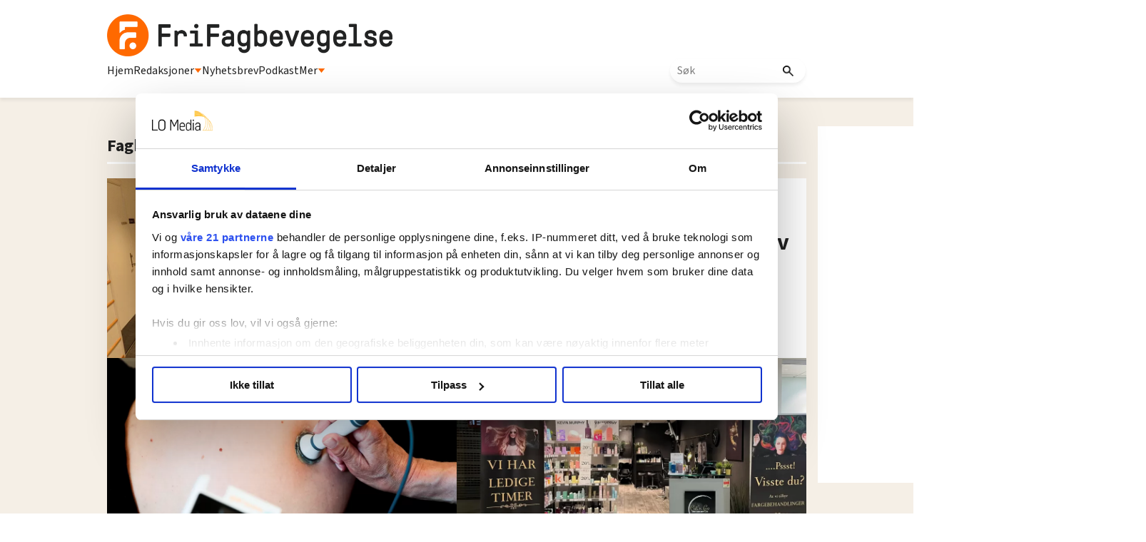

--- FILE ---
content_type: text/html; charset=utf-8
request_url: https://frifagbevegelse.no/tags/fagbladet-6.508.2275.49ad680308
body_size: 128045
content:
<!DOCTYPE html>
<html lang="nb">
<head>
<meta charset='UTF-8'>
<meta name='viewport' content='initial-scale=1,width=device-width'>
<link rel='manifest' href='/neodirect/static/9/manifest.webmanifest'>
<link rel='apple-touch-icon' href='/neodirect/static/9/icon96x96.png'>
<link rel='apple-touch-icon' sizes='152x152' href='/neodirect/static/9/icon152x152.png'>
<link rel='apple-touch-icon' sizes='167x167' href='/neodirect/static/9/icon167x167.png'>
<link rel='apple-touch-icon' sizes='180x180' href='/neodirect/static/9/icon180x180.png'>
<link rel='apple-touch-startup-image' href='/neodirect/static/9/splash.png'>
<link rel='icon' type='image/png' href='/neodirect/static/9/icon32x32.png'>
<meta name='apple-mobile-web-app-title' content='Frifagbevegelse'>
<meta name='mobile-web-app-capable' content='yes'>

<title>Frifagbevegelse</title>

<meta property="og:title" content="Frifagbevegelse"/>
<meta property="og:image" content="https://frifagbevegelse.no/neodirect/static/9/icon300x300.png"/>
<meta property="og:image:width" content="300"/>
<meta property="og:image:height" content="300"/>
<meta property="twitter:image" content="https://frifagbevegelse.no/neodirect/static/9/icon300x300.png"/>


<script id="CookiebotConfiguration" type="application/json" data-cookieconsent="ignore">
  {
    "Frameworks": {
      "IABTCF2": {
        "AllowedVendors": [21, 30, 32, 50, 52, 63, 76, 91, 126, 132, 209, 253, 278, 290, 415, 612, 729, 755, 812, 855, 1126],
        "AllowedGoogleACVendors": [],
        "AllowedPurposes": [1, 2, 3, 4, 5, 6, 7, 9, 10],
        "AllowedLegIntPurposes": [2, 7, 8, 9, 10],
        "AllowedFlexiblePurposes": [2, 7, 8, 9, 10],
        "AllowedSpecialPurposes": [1, 2],
        "AllowedFeatures": [1, 2, 3],
        "AllowedSpecialFeatures": [1],
        "VendorRestrictions": [
          {
            "VendorId": 2,
            "DisallowPurposes": [2, 3, 4]
          }
        ]
      }
    }
  }
</script>

<script
  id="Cookiebot"
  src="https://consent.cookiebot.com/uc.js"
  data-cbid="5ca569cc-a91a-41f6-84d4-dff61ea4355b"
  data-framework="TCFv2.2"
  type="text/javascript"
  async
></script>

<link rel="shortcut icon" href="/neodirect/static/9/faviconlogo.ico">
<link rel="stylesheet" href="https://maxcdn.bootstrapcdn.com/font-awesome/4.4.0/css/font-awesome.min.css">
<script async="" src="//connect.facebook.net/en_US/fbds.js"></script>
<link href="http://frifagbevegelse.no/eneo/eneo.dll?tem=rss_out&id=1" rel="alternate" type="application/rss+xml" title="Siste nytt fra FriFagbevegelse.no" />
<meta property="fb:app_id" content="745352858851836">
<meta property="fb:pages" content="626348327473597">
<meta property="fb:pages" content="106396146110520">
<meta property="OG:locale" content="nb_NO">

<!-- <script type="text/javascript" src="/neo/9/scripts.js"></script> -->

<!-- Google Tag Manager -->
<script>(function(w,d,s,l,i){w[l]=w[l]||[];w[l].push({'gtm.start':
new Date().getTime(),event:'gtm.js'});var f=d.getElementsByTagName(s)[0],
j=d.createElement(s),dl=l!='dataLayer'?'&l='+l:'';j.async=true;j.src=
'https://www.googletagmanager.com/gtm.js?id='+i+dl;f.parentNode.insertBefore(j,f);
})(window,document,'script','dataLayer','GTM-P7GBM49');</script>
<!-- End Google Tag Manager -->

<meta name="google-site-verification" content="QKpgZjJF5dHHvH6SQywmam3NMR4e7QIvJfdSl3GJiKI" />

<script src="https://t.atmng.io/fag_pressen/hTc3Pj5tU.prod.js" async></script>

<link href="https://fonts.googleapis.com/css?family=Lato:400,700,900|Merriweather:400,400i,700,700i,900,900i" rel="stylesheet">

<link href="https://fonts.googleapis.com/css?family=Lato:400,900|Merriweather:400,400i,700,700i" rel="stylesheet">
<meta name="ag-context" content="section"/>
<meta name="ag-section" content="Nyheter"/>
<meta name="lo-tagname" content="Fagbladet"/>
<link rel="icon" type="image/png" href="/neodirect/static/9/icon32x32.png">
<style>html{overflow-y:scroll;}body{margin-top:0px;margin-bottom:0px;}:root{--agflexgap:15px;}div,a,article,aside,header,main,footer,nav,section,time{display:block;}.crop_container{display:block;}.agfg-container{display:grid;grid-gap:var(--agflexgap);}.agjcfs{-webkit-justify-content:flex-start;justify-content:flex-start;}.agjcfe{-webkit-justify-content:flex-end;justify-content:flex-end;}.agjcce{-webkit-justify-content:center;justify-content:center;}.agjcsb{-webkit-justify-content:space-between;justify-content:space-between;}.agjcsa{-webkit-justify-content:space-around;justify-content:space-around;}.agjcse{-webkit-justify-content:space-evenly;justify-content:space-evenly;}.agaifs{-webkit-align-items:flex-start;align-items:flex-start;}.agaife{-webkit-align-items:flex-end;align-items:flex-end;}.agaice{-webkit-align-items:center;align-items:center;}.agaist{-webkit-align-items:stretch;align-items:stretch;}.agaibl{-webkit-align-items:baseline;align-items:baseline;}.agacfs{-webkit-align-content:flex-start;align-content:flex-start;}.agacfe{-webkit-align-content:flex-end;align-content:flex-end;}.agacce{-webkit-align-content:center;align-content:center;}.agacsb{-webkit-align-content:space-between;align-content:space-between;}.agacsa{-webkit-align-content:space-around;align-content:space-around;}.agver{display:-webkit-box;display:-moz-box;display:-ms-flexbox;display:-webkit-flex;display:flex;-webkit-flex-direction:column;flex-direction:column;}.aghor{display:-webkit-box;display:-moz-box;display:-ms-flexbox;display:-webkit-flex;display:flex;}.agwrp{-webkit-flex-wrap:wrap;-ms-flex-wrap:wrap;flex-wrap:wrap;}.agasfs{align-self:start;}.agasfe{align-self:end;}.agasce{align-self:center;}.agasst{align-self:stretch;}:hover>.popup{display:-webkit-box;display:-moz-box;display:-ms-flexbox;display:-webkit-flex;display:flex;z-index:10;}.agdisplaynone{display:none !important;}body.agPureCSS{box-sizing:border-box;}body.agPureCSS *,body.agPureCSS *:before,body.agPureCSS *:after{box-sizing:inherit;}body.agPureCSS .crop_container{position:relative;width:100%;}body.agPureCSS .crop_container img{position:absolute;top:0;left:0;bottom:0;right:0;opacity:0;-webkit-transition:opacity 0.3s;transition:opacity 0.3s;-webkit-transition-timing-function:ease-out;transition-timing-function:ease-out;}.aghplacementleft,.aghplacementright{display:inline-flex!important;flex-direction:column!important;align-items:flex-start!important;min-width:0px!important;max-width:100%!important;width:30%!important;overflow:hidden;}.aghplacementleft .crop_container img,.aghplacementright .crop_container img{width:100%!important;}.aghplacementleft{float:left;margin-right:1em;}.aghplacementright{float:right;margin-left:1em;}.aghplacementmiddle{display:flex;flex-direction:column;align-items:center;}.aghplacementmiddle .crop_container{height:auto !important;width:60% !important;max-width:60% !important;min-width:60% !important;margin:0 auto;}.aghplacementmiddle img.Image{width:100% !important;}.aghplacementmiddle p,.aghplacementmiddle ol,.aghplacementmiddle ul{text-align:left;width:60%;}.aghplacementleft p,.aghplacementright p,.aghplacementmiddle p{padding:0px!important;}@media all and (max-width:850px) and (min-width:600px){.aghplacementleft,.aghplacementright{width:40%!important;}}@media all and (max-width:600px){.aghplacementleft,.aghplacementright{width:100%!important;}}.ag_spa_button{visibility:hidden;cursor:pointer;}.ag_spa_navigation_bar{width:100%;display:flex;flex-direction:row;align-items:stretch;}.ag_spa_navigation_bar>*{flex:1;cursor:pointer;}.ag_spa_navigation_bar .nav_group.active .nav_label,.ag_spa_navigation_bar .nav_pebble.active{font-weight:bold;}.ag_spa_datawrapper{width:100%;}.ag_spa_scroll_container{width:100%;}.ag-youtube-iframe-container,.ag-instagram-iframe-container,.ag-datawrapper-iframe-container,.ag-carto-iframe-container,.ag-googlemaps-iframe-container,.ag-soundcloud-iframe-container,.ag-googledocs-iframe-container,.agPoll{width:100%;}@keyframes audiospin{0%{transform:rotate(0deg);}100%{transform:rotate(360deg);}}.baseloader{border:16px solid #f3f3f3;border-radius:50%;border-top:16px solid #3f3f3f;animation:audiospin 2s linear infinite;position:absolute;pointer-events:none;left:0px;top:0px;width:54px;height:54px;}weather-widget{display:block;width:150px;height:50px;background-color:hsl(0,0%,90%);border-radius:6px;color:black;}weather-widget svg-icon{width:40px;height:30px;}.nd-carousel-container{position:relative;display:block;user-select:none;font-family:-apple-system,BlinkMacSystemFont,Segoe UI,Roboto,Oxygen,Ubuntu,Cantarell,Fira Sans,Droid Sans,Helvetica Neue,sans-serif;font-size:1rem;font-weight:400;width:100%;}.nd-carousel-container.fullscreen{position:fixed;top:0;left:0;right:0;bottom:0;width:100%;display:flex;flex-direction:column;justify-content:flex-start;align-items:stretch;background-color:#000;max-width:100%;z-index:10001;}.nd-carousel-container.fullscreen .nd-carousel-overflow{padding-top:0;height:100%;margin-bottom:140px;}.nd-carousel-container.fullscreen .nd-carousel-indicators{position:absolute;bottom:50px;left:0;right:0;}.nd-carousel-container.fullscreen .nd-carousel-toolbar{position:absolute;bottom:0;left:0;right:0;padding:5px;}.fullscreen .nd-icon-btn,.fullscreen .nd-icon-btn:hover,.fullscreen .nd-icon-btn:focus,.nd-carousel-overlay-toolbar .nd-icon-btn:hover,.nd-carousel-overlay-toolbar .nd-icon-btn:focus,.nd-carousel-overlay-toolbar .nd-icon-btn{background-color:#000;}.nd-carousel-overlay-toolbar{width:auto;display:inline-flex;justify-content:center;align-items:center;position:absolute;top:0;left:0;transform:translateY(-100%);white-space:nowrap;padding:.5rem 0rem;right:0;background-color:rgba(0,0,0,0.8);}.nd-carousel-overlay-toolbar button{margin:0 .25rem;}.nd-carousel-overlay-toolbar .nd-icon-btn svg{fill:#fff;}.fullscreen .nd-icon-btn svg{fill:#fff;}.nd-carousel-container[toolconf="overlay"]:not(.fullscreen) .nd-slide-textblock{bottom:56px;}.nd-carousel-overlay-toolbar:empty,.nd-carousel-toolbar:empty{display:none!important;}.nd-carousel-overflow{position:relative;top:0;left:0;right:0;display:block;padding-top:75%;bottom:0;overflow:hidden;width:100%;background-color:#000;}.nd-carousel-frame{position:absolute;top:0;left:0;right:0;bottom:0;display:flex;flex-direction:row;width:100%;max-width:100%;min-width:100%;transition:transform 400ms ease;backface-visibility:hidden;}.nd-carousel-slide{min-width:100%;width:100%;max-width:100%;position:relative;display:block;height:100%;max-height:100%;overflow:hidden;-webkit-user-select:none;-moz-user-select:none;-ms-user-select:none;user-select:none;}.nd-carousel-slide[type="html"]>iframe{position:absolute;top:0;left:0;right:0;bottom:0;width:100%;height:100%;border:none;outline:none;margin:0;pointer-events:none;}.limitwidth{max-width:100% !important;width:100% !important;height:auto !important;margin:0 auto;position:absolute;top:0;left:0;right:0;bottom:0;}.limitheight{max-height:100% !important;height:100% !important;width:auto !important;margin:0 auto;position:absolute;top:0;left:0;right:0;bottom:0;}.nd-carousel-slide[type="video"]>video{height:100%;}.video-toolbar{position:absolute;top:50%;left:50%;z-index:100;transform:translate(-50%);background-color:#000;padding:.5em 1.5em;color:#fff;border-radius:50px;display:flex;align-items:center;white-space:nowrap;font-size:1rem;}.video-toolbar>.video-control{border:none;margin:0;padding:.5rem;color:#fff;background-color:#000;cursor:pointer;position:relative;font-size:1em;display:inline-flex;justify-content:center;align-items:center;outline:none;}button.video-control svg{fill:#fff;}span.buffer-amount{position:absolute;bottom:5px;right:5px;font-size:12px;background-color:#000;border-radius:50%;}span.video-played:after{content:" / ";}.video-toolbar:not(.playing)>.video-pause,.video-toolbar.playing>.video-play{display:none;}.video-toolbar.playing{opacity:0;transform:scale(0) translate(-50%);transition:opacity 200ms ease,transform 0ms ease 200ms;}.video-tools-show .video-toolbar.playing{opacity:1;transform:scale(1) translate(-50%);;transition:opacity 200ms ease;}.media-host>video{height:100%;width:100%;background-color:#000;}span.video-duration{font-size:.9em;padding:0 1rem;white-space:nowrap;}.nd-slide-media{pointer-events:none;}.nd-slide-media:not(.portrait){width:100%;height:auto;display:block;}.nd-slide-media.portrait{width:auto;height:100%;display:block;margin:0px auto;}.nd-carousel-container .nd-slide-media.landscape.u-limitheight{height:100% !important;width:auto !important;margin:0 auto;}.nd-carousel-toolbar .nd-icon.play,.nd-carousel-toolbar.nd-icon.pause,.nd-carousel-overlay-toolbar .nd-icon.play,.nd-carousel-overlay-toolbar .nd-icon.pause{font-size:1.2em;font-size:1.2em;position:relative;width:22px;height:22px;}.nd-slide-textblock{position:absolute;bottom:0;left:0;right:0;background-color:rgba(0,0,0,0.8);padding:1rem 1.5rem;color:#fff;transition:opacity 200ms ease;text-align:center;}.nd-slide-textblock p{margin:0rem;font-size:.8rem;}.nd-carousel-pebble{width:.5rem;height:.5rem;display:block;background-color:#333;border-radius:50%;transition:transform 100ms ease;margin:0rem .25rem;cursor:pointer;}.nd-carousel-pebble.active{transform:scale(1.5);}.nd-carousel-indicators{display:flex;justify-content:center;flex-wrap:wrap;}.nd-carousel-indicators.thumbnail{padding:.5rem 0rem;}.nd-carousel-thumbnail{width:58px;min-width:58px;height:58px;overflow:hidden;display:flex;justify-content:center;align-items:center;cursor:pointer;transition:transform 100ms ease,border-radius 100ms ease;background-color:rgba(0,0,0,0.1);border-radius:50%;}.nd-carousel-thumbnail{margin:8px;}.nd-carousel-thumbnail .landscape{height:100%;width:auto;}.nd-carousel-thumbnail .portrait{width:100%;height:auto;}.nd-carousel-thumbnail img.square{width:100%;height:100%;}.nd-carousel-thumbnail>img.html{background-color:#336199;}.nd-carousel-thumbnail.active{transform:scale(1.25);}.nd-carousel-indicators.pebble{padding:.5rem;}.nd-ripple{position:absolute;top:0;right:0;left:0;bottom:0;overflow:hidden;transform:translate3d(0,0,0);border-radius:50%;}.nd-ripple:after{content:"";display:block;position:absolute;width:100%;height:100%;top:0;left:0;pointer-events:none;background-image:radial-gradient(circle,#333 10%,transparent 10.01%);background-repeat:no-repeat;background-position:50%;transform:scale(10,10);opacity:0;transition:transform 400ms ease,opacity 1s ease;}.nd-ripple:active:after{transform:scale(0,0);opacity:.3;transition:0s;}.nd-btn,.nd-icon-btn{font-family:inherit;font-weight:400;font-size:1rem;border:none;outline:none;background-color:#fff;color:#333;padding:.5em 1em;margin:0em;cursor:pointer;display:inline-flex;justify-content:center;align-items:center;position:relative;}.nd-icon-btn{height:2.5em;width:2.5em;padding:0em;border-radius:50%;}.nd-btn:hover,.nd-btn:focus,.nd-icon-btn:hover,.nd-icon-btn:focus{background-color:#fefefe;}.nd-carousel-toolbar{display:flex;justify-content:center;align-items:flex-start;white-space:nowrap;position:relative;}.nd-carousel-indicators:empty + .nd-carousel-toolbar{margin-top:.5rem;}img.nd-icon{width:auto;height:16px;}.nd-inteval-progress-line{border-bottom:2px solid transparent;margin:0px !important;transform:scalex(0);transform-origin:left;}.nd-inteval-progress-line-wrap{position:absolute;bottom:0;left:0;width:100%;background-color:rgba(0,0,0,0.8);z-index:10;}.nd-carousel-playstate[playstate="pause"] .nd-icon:not(.play){display:none;}.nd-carousel-playstate[playstate="play"] .nd-icon:not(.pause){display:none;}.nd-carousel-autoplay{height:2.5em;width:2.5em;padding:0em;border-radius:50%;overflow:hidden;}button.nd-carousel-playstate.nd-icon-btn{margin:0;}.nd-carousel-autoplay-wrap[autoplay="false"]{display:none;}.nd-carousel-overlay-toolbar .nd-carousel-autoplay-wrap{margin:0 .25em;font-size:1rem;}svg.nd-icon{fill:#333;display:inline-block;width:1em;height:1em;}.nd-carousel-container:not(.fullscreen) .nd-icon-btn.expand.shrink .nd-icon.shrink{display:none;}.nd-carousel-container.fullscreen .nd-icon-btn.expand.shrink .nd-icon.expand{display:none;}button.nd-icon-btn.expand.shrink.hidden{display:none;}.media-host{box-sizing:border-box;}.media-host.portrait{height:100%;width:auto;max-height:100%;}.media-host:not(.portrait){width:100%;height:100%;max-width:100%;max-height:100%;}button.nd-icon-btn.ext-link{position:absolute;bottom:0;right:0;margin:.5rem;background-color:rgba(0,0,0,0.9);border-radius:0px;}button.nd-icon-btn.ext-link .nd-icon{fill:#fff;}button.nd-icon-btn.ext-link .nd-ripple:after{background-image:radial-gradient(circle,#fff 10%,transparent 10.01%);}button.nd-icon-btn.ext-link .nd-ripple{border-radius:0px;}@keyframes progressLine{to{transform:scalex(1)}}.nd-carousel-tools{position:relative;display:flex;flex-direction:column;align-items:center;}@media screen and (max-width:786px){.nd-carousel-indicators.thumbnail{flex-wrap:nowrap;overflow-x:auto;overflow-y:hidden;-webkit-overflow-scrolling:touch;justify-content:flex-start;}.nd-carousel-thumbnail{width:42px;min-width:42px;height:42px;}}@media screen and (max-width:786px) and (min-width:425px){}@media screen and (max-width:425px){.nd-carousel-overflow{padding-top:75%!important;}.nd-btn,.nd-icon-btn,.nd-carousel-overlay-toolbar .nd-carousel-autoplay-wrap{font-size:.8rem;}.nd-carousel-container[toolconf="overlay"]:not(.fullscreen) .nd-slide-textblock{bottom:48px;}.nd-slide-textblock{padding:.5rem .75rem;}.video-toolbar{font-size:.8rem;}}.agCommentWrapper{position:relative;width:100%;overflow:hidden;}.agCommentBox a,a.agBtnComment,a.agBtnShowAll,a.agBtnCloseAll,a.agBtnSort{cursor:pointer;border:1px solid #ccc;padding:0.2em;background:#ddd;display:inline-block;-webkit-user-select:none;-moz-user-select:none;-ms-user-select:none;-o-user-select:none;user-select:none;}.agCommentBox a:hover,a.agBtnComment:hover,a.agBtnShowAll:hover,a.agBtnCloseAll:hover{background:#ccc;}.agComments{list-style:none;padding-left:0;margin:0;}.agComments>.agCommentWrap>.agComments,.agComments>.agCommentWrap>.agCommentFormWrap{padding-left:1.5em;}.agComments>.agCommentWrap>.agComments>.agCommentWrap>.agComments .agComments{padding-left:0;}.agComment,.agCommentForm{background:#f6f6f6;border:1px solid #e6e6e6;margin:0.2em 0;padding:0.5em;display:inline-block;}.agCommentText,.agCommentInfo{padding:0 0 0.2em 0;margin:0;font-size:100%;}.agCommentText{padding:0.2em 0 0.2em 0;}.agCommentHeader{font-weight:bold;font-size:150%;}.agCommentName{font-weight:bold;}.agCommentDate,.agCommentVotes,.agCharLimit,.agReplyAmount{font-style:italic;font-size:80%;}.agCommentVotes{margin-top:0.2em;margin-left:0.5em;float:right;}.agUpvoteWrapper,.agDownvoteWrapper{margin-left:0.5em;}.agUpvoteWrapper{color:green;}.agDownvoteWrapper{color:red;}.agBtnComment,.agBtnShowAll,.agBtnCloseAll{margin:0 0 0.2em 0;}.agBtnReply,.agBtnUpvote,.agBtnDownvote,.agBtnMore,.agForumList,.agBtnComment{margin:0.2em 0 0 0;}.agBtnUpvote,.agBtnDownvote,.agBtnMore,.agBtnShowAll,.agBtnCloseAll{margin-left:0.2em;}.agCommentFormName,.agCommentFormText,.agCommentFormHeader{box-sizing:border-box;}.agCommentFormText{min-height:5em;max-width:100%;}.agCommentFormName,.agCommentFormHeader{margin-bottom:0.5em;}.agCharLimit,.agBtnShowAll,.agBtnCloseAll,.agBtnUpvote,.agBtnDownvote,.agBtnSort{float:right;}.agForumList option,.agCommentHeader{cursor:pointer;}

.lbOverlay{position:fixed;top:0;left:0;bottom:0;right:0;background:rgba(0,0,0,0.8);z-index:10000;}.lbOverlay>.close{float:right;color:black;background:white;border-radius:15px;padding:10px;line-height:10px;margin:10px;-webkit-user-select:none;-moz-user-select:none;-ms-user-select:none;user-select:none;z-index:99999;}.lbOverlay>.close:hover{cursor:pointer;}.lbOverlay>.image{text-align:center;-webkit-user-select:none;}

.agPoll{border:1px solid black;background:#f6f6f6;padding:10px;}.question_container{margin-bottom:10px;}.answer{margin-bottom:10px;cursor:pointer;}.state_answer .answer{display:none;}.answer-result-state{white-space:nowrap;background:black;color:white;padding:2px 5px;border-radius:5px;box-sizing:border-box;margin-bottom:6px;text-shadow:1px 1px 1px black;}</style>
<link rel="stylesheet" type="text/css" href="/css-7.13.0.20151126083339.5ad901bada">
<link rel="stylesheet" type="text/css" href="/css-7.17.0.20180109095702.615c78bb25">
<link rel="stylesheet" type="text/css" href="/css-7.27.0.20191115095440.41d2036216">
<link rel="stylesheet" type="text/css" href="/css-7.67.0.20230228133430.b64e05c2ce">
<link rel="stylesheet" type="text/css" href="/css-7.71.0.4fb5c0a16d">
<link rel="stylesheet" type="text/css" href="/css-7.73.0.20230630093343.970c3db256">
<link rel="stylesheet" type="text/css" href="/css-7.74.0.20250411094006.9992b54e48">
<link rel="stylesheet" type="text/css" href="/css-7.82.0.20250319120819.c3934bc0e1">
<link rel="stylesheet" type="text/css" href="/css-7.99.0.20250930132133.cef20cdaf6">
<link rel="stylesheet" type="text/css" href="/css-7.102.0.20250902133329.e8d712ab8a">
<link rel="stylesheet" type="text/css" href="/css-7.104.0.20250408080750.9988ffc898">
<link rel="stylesheet" type="text/css" href="/css-31.9.0.20250411094203.352fa489c9">
<style>
.stikktittel-hide .stikktittel-element {
    display: none;
}
</style>
<script src="https://ajax.googleapis.com/ajax/libs/jquery/1.11.1/jquery.min.js"></script>
<style>
.ag_c1{width:100%;}
.ag_c9{width:100%;display:block;}
.ag_c5{width:100%;max-width:940px;}
.ag_c2{width:100%;max-width:980px;}
.ag_c12{width:300px;}
.ag_c7{width:460px;}
@media only screen and (max-width: 1200px){
.ag_c6{display:none;}
}
@media only screen and (max-width: 630px){
.ag_c10{display:none;}
}
@media only screen and (max-width: 640px){
.ag_c4{display:none;}
}
@media only screen and (max-width: 768px){
.ag_c8{display:none;}
}
@media only screen and (min-width: 631px){
.ag_c11{display:none;}
}
@media only screen and (min-width: 641px){
.ag_c3{display:none;}
}
</style>
<script defer src="/javascript-8.65.0.20211228093112.c9c670bdaf"></script>
<script defer src="/javascript-8.108.0.20240415120708.be6baf29e5"></script>
<script defer src="/javascript-8.132.0.20250909132631.5a2fbba38f"></script>
<script defer src="/javascript-8.142.0.20240408133835.694aa5e2c9"></script>
<script defer src="/javascript-8.135.0.20240415140721.8b0597a5b2"></script>
<script>
document.addEventListener('DOMContentLoaded',function(){
         tagFromHead($('.tag-label'));
	dropdownJS();
	meningerFrontJs();
	stikktittelHide();
});

function stikktittelHide() {
  const tagElement = document.querySelector('.tag-label');
  if (!tagElement) return; // Jos elementtiä ei ole, lopetetaan

  const text = tagElement.textContent.trim();

  const hiddenTags = [
    'Wiadomosci po polsku',
    'News in Ukrainian',
    'Naujienos lietuviu kalba',
    'News in English'
  ];

  if (hiddenTags.includes(text)) {
    document.body.classList.add('stikktittel-hide');
  }
}
</script>
<script defer src="/javascript-8.0.22.0af81ab918"></script>

<script>
var agPureCSS = true;
if(navigator.userAgent.match(/iPhone|iPod|iPad/i)&&("standalone" in window.navigator)&&window.navigator.standalone){var n;document.addEventListener('click', function(event) {n = event.target;while (n.nodeName !== "A" && n.nodeName !== "HTML") {n = n.parentNode;}if ('href' in n && n.href.indexOf('http') !== -1 && n.href.indexOf(document.location.host) !== -1 ) {event.preventDefault();document.location.href = n.href;}}, false);}
function preSizer() {verticalSlide();fbSDK();someButtons();iframeAnim();max();callFunctions();arrowup();vidar();wallpaper_half();}
var agSiteId = 9;
var ndMode='APACHE';
var neodirect_sw_params = {sw_path: "/neodirect/37/8?hash=1de682d2a5",productName: "42:23",pushUrl: "https://pushserver.lomedia.no/frifagbevegelse/neopush/subscribe",pushKey: "BNrgfyOC1KKDltVGH-8pQrQBS9tCEUa_xlr5BBMNf9gzVJGIBPKJQtXZBpdZxa10_VjQCQiQtdgx8tXL5MjiIIQ",offline_path: "/neodirect/37/9?hash=5ae6f94c48&lang=nb_NO"}</script>

<noscript>
JavaScript is disabled in your web browser or browser is too old to support JavaScript.
Today almost all web pages contain JavaScript, a scripting programming language that runs on visitor's web browser. It makes web pages functional for specific purposes and if disabled for some reason, the content or the functionality of the web page can be limited or unavailable.
</noscript>
</head>
<body class="agPureCSS">
<div id="i151018" data-ag_max_screen="4000" class="ag_c1 agver agjcfs agaice lo-nl-body lo-nl-temp-fix lo-nd lo-nd-bg"><header class="ag_c1 agver agjcfs agaifs lo-header"><div class="ag_c2 agver agjcfs agaifs lo-header-content"><div class="ag_c1 aghor agjcsb agaifs lo-header-top"><div class=" aghor agjcfs agaifs header-logo"><a href="/"><img src="/neodirect/static/9/logos/frifag-black.png"></a></div><div class="ag_c3 agver agjcfs agaifs lo-mob-menu-trigger"><span></span>
<span></span>
<span></span></div></div><div class="ag_c4 ag_c1 aghor agjcfs agaifs lo-header-bottom"><div class=" aghor agjcfs agaifs lo-header-bottom-left"><div class=" agver agjcfs agaifs lo-header-item"><a href="/">Hjem</a></div><div class=" agver agjcfs agaifs lo-header-item dropdown-trigger redaksjoner-trigger"><a>Redaksjoner <img src="/neodirect/static/9/trekant.png"></a></div><div class=" agver agjcfs agaifs lo-header-item"><a href="https://frifag.make.as/">Nyhetsbrev</a></div><div class=" agver agjcfs agaifs lo-header-item"><a href="/tags/podkast-6.508.1182.c9ea9aba3a">Podkast</a></div><div class=" agver agjcfs agaifs lo-header-item dropdown-trigger mer-trigger"><a>Mer <img src="/neodirect/static/9/trekant.png"></a></div></div><div class=" aghor agjcfs agaifs lo-header-bottom-right"><div class=" agver agjcfs agaifs header-search"><form method="GET" action="/sok-6.492.0c02350321" class="lo_gse_search_small" >
	<input name="gse_search" placeholder="Søk"/>
	<button type="submit">
		<img src="/neodirect/static/9/new-layout-content/search.png"/>
	</button>
</form></div></div></div></div><div class="ag_c1 agver agjcce agaice lo-header-dropdowns"><div class="ag_c4 ag_c5 aghor agjcfs agaifs header-dropdown redaksjoner-dropdown none"><div class="ag_c1 agver agjcfs agaifs header-dropdown-column"><div class="ag_c1 agver agjcfs agaifs header-dropdown-item"><a href="/arbeidsmanden-6.211.1146.54a13fbfaf">Arbeidsmanden</a></div><div class="ag_c1 agver agjcfs agaifs header-dropdown-item"><a href="/i-skolen-6.215.1157.cbbeea7a84">I skolen</a></div><div class="ag_c1 agver agjcfs agaifs header-dropdown-item"><a href="/magasinet-styrke-6.638.3049.52f3d86a89">Magasinet Styrke</a></div><div class="ag_c1 agver agjcfs agaifs header-dropdown-item"><a href="/njfmagasinet-6.227.1176.2469681bb3">NJF-magasinet</a></div></div><span></span><div class="ag_c1 agver agjcfs agaifs header-dropdown-column"><div class="ag_c1 agver agjcfs agaifs header-dropdown-item"><a href="https://fontene.no/">Fontene</a></div><div class="ag_c1 agver agjcfs agaifs header-dropdown-item"><a href="/nnnarbeideren-6.228.1177.875212f467">NNN-arbeideren</a></div><div class="ag_c1 agver agjcfs agaifs header-dropdown-item"><a href="/lo-aktuelt-6.219.1163.af6cdfc75a">LO-Aktuelt</a></div><div class="ag_c1 agver agjcfs agaifs header-dropdown-item"><a href="/ntlmagasinet-6.229.1179.e8c2b8cac6">NTL-magasinet</a></div></div><span></span><div class="ag_c1 agver agjcfs agaifs header-dropdown-column"><div class="ag_c1 agver agjcfs agaifs header-dropdown-item"><a href="https://hk-nytt.no/">HK-Nytt</a></div><div class="ag_c1 agver agjcfs agaifs header-dropdown-item"><a href="/magasinet-for-fagorganiserte-6.222.1167.4e909464d4">Magasinet for fagorganiserte</a></div><div class="ag_c1 agver agjcfs agaifs header-dropdown-item"><a href="/nffmagasinet-6.226.1175.7717127fa1">NFF-magasinet</a></div><div class="ag_c1 agver agjcfs agaifs header-dropdown-item"><a href="/nettverk-6.225.1171.5c9d8e79f2">Nettverk</a></div></div></div><div class="ag_c4 ag_c5 aghor agjcfs agaifs header-dropdown mer-dropdown none"><div class="ag_c1 agver agjcfs agaifs header-dropdown-column"><div class="ag_c1 agver agjcfs agaifs header-dropdown-title"><h4>AKTUELT</h4></div><div class="ag_c1 agver agjcfs agaifs header-dropdown-item"><a href="/tags/nyheter-6.508.1180.339d853bd4">Nyheter</a></div><div class="ag_c1 agver agjcfs agaifs header-dropdown-item"><a href="/tags/debatt-6.508.1150.4aec56a092">Debatt</a></div><div class="ag_c1 agver agjcfs agaifs header-dropdown-item"><a href="/tags/utenriks-6.508.2217.e3ef2fc70b">Utenriks</a></div><div class="ag_c1 agver agjcfs agaifs header-dropdown-item"><a href="/tags/kultur-6.508.1159.f6d2a08d11">Kultur</a></div><div class="ag_c1 agver agjcfs agaifs header-dropdown-item"><a href="/tags/folk-6.508.1153.5e90e29d89">Nytt om folk</a></div></div><span></span><div class="ag_c1 agver agjcfs agaifs header-dropdown-column"><div class="ag_c1 agver agjcfs agaifs header-dropdown-title"><h4>HØR MER FRA OSS</h4></div><div class="ag_c1 agver agjcfs agaifs header-dropdown-item"><a href="/tags/podkast-6.508.1182.c9ea9aba3a">Podkast</a></div><div class="ag_c1 agver agjcfs agaifs header-dropdown-item"><a href="https://frifag.make.as/">Nyhetsbrev</a></div><div class="ag_c1 agver agjcfs agaifs header-dropdown-item"><a href="/frifagbevegelse-i-sosiale-medier-6.453.1119649.1.8fbc6915cb">Sosiale medier</a></div></div><span></span><div class="ag_c1 agver agjcfs agaifs header-dropdown-column"><div class="ag_c1 agver agjcfs agaifs header-dropdown-title"><h4>VÅRE FELT</h4></div><div class="ag_c1 agver agjcfs agaifs header-dropdown-item"><a href="/tags/lonnsoppgjoret-6.508.1311.eb3c2d1fc5">Lønnsoppgjøret</a></div><div class="ag_c1 agver agjcfs agaifs header-dropdown-item"><a href="/tags/sporsmal-6.508.1188.9a8732889c">Rettigheter på jobben</a></div><div class="ag_c1 agver agjcfs agaifs header-dropdown-item"><a href="/tariff/tariffleksikon-6.237.1193.9693020313">Tariffleksikon</a></div><div class="ag_c1 agver agjcfs agaifs header-dropdown-item"><a href="/foreign-workers-6.541.ecac5f6b30">Foreign Workers</a></div><div class="ag_c1 agver agjcfs agaifs header-dropdown-item"><a href="/sjofolk-6.508.1472.7c3732c6e3">Sjøfolk</a></div></div><span></span><div class="ag_c1 agver agjcfs agaifs header-dropdown-column"><div class="ag_c1 agver agjcfs agaifs header-dropdown-title"><h4>OM OSS</h4></div><div class="ag_c1 agver agjcfs agaifs header-dropdown-item"><a href="/om-frifagbevegelse-6.453.1119551.1.aaf27862ba">Om FriFagbevegelse</a></div><div class="ag_c1 agver agjcfs agaifs header-dropdown-item"><a href="https://ocast.com/no/frifagbevegelse/">Annonsering</a></div><div class="ag_c1 agver agjcfs agaifs header-dropdown-item"><a href="/kontakt-frifagbevegelse-6.453.1119658.1.0ea158ec61">Kontakt oss</a></div></div></div><div class="ag_c3 ag_c5 agver agjcfs agaifs header-dropdown mob-dropdown none"><div class="ag_c1 aghor agjcfs agaifs mob-dropdown-row"><div class="ag_c1 agver agjcfs agaifs redaksnojer-mob-dropdown-wrap"><div class="ag_c1 agver agjcfs agaifs lo-header-item dropdown-trigger redaksjoner-mob-trigger"><a>Redaksjoner <img src="/neodirect/static/9/trekant.png"></a></div><div class="ag_c5 agver agjcfs agaifs header-dropdown redaksjoner-mob-dropdown none"><div class="ag_c1 agver agjcfs agaifs header-dropdown-column"><div class="ag_c1 agver agjcfs agaifs header-dropdown-item"><a href="/arbeidsmanden-6.211.1146.54a13fbfaf">Arbeidsmanden</a></div><div class="ag_c1 agver agjcfs agaifs header-dropdown-item"><a href="/i-skolen-6.215.1157.cbbeea7a84">I skolen</a></div><div class="ag_c1 agver agjcfs agaifs header-dropdown-item"><a href="/magasinet-styrke-6.638.3049.52f3d86a89">Magasinet Styrke</a></div><div class="ag_c1 agver agjcfs agaifs header-dropdown-item"><a href="/njfmagasinet-6.227.1176.2469681bb3">NJF-magasinet</a></div></div><div class="ag_c1 agver agjcfs agaifs header-dropdown-column"><div class="ag_c1 agver agjcfs agaifs header-dropdown-item"><a href="https://fontene.no/">Fontene</a></div><div class="ag_c1 agver agjcfs agaifs header-dropdown-item"><a href="/nnnarbeideren-6.228.1177.875212f467">NNN-arbeideren</a></div><div class="ag_c1 agver agjcfs agaifs header-dropdown-item"><a href="/lo-aktuelt-6.219.1163.af6cdfc75a">LO-Aktuelt</a></div><div class="ag_c1 agver agjcfs agaifs header-dropdown-item"><a href="/ntlmagasinet-6.229.1179.e8c2b8cac6">NTL-magasinet</a></div></div><div class="ag_c1 agver agjcfs agaifs header-dropdown-column"><div class="ag_c1 agver agjcfs agaifs header-dropdown-item"><a href="https://hk-nytt.no/">HK-Nytt</a></div><div class="ag_c1 agver agjcfs agaifs header-dropdown-item"><a href="/magasinet-for-fagorganiserte-6.222.1167.4e909464d4">Magasinet for fagorganiserte</a></div><div class="ag_c1 agver agjcfs agaifs header-dropdown-item"><a href="/nffmagasinet-6.226.1175.7717127fa1">NFF-magasinet</a></div><div class="ag_c1 agver agjcfs agaifs header-dropdown-item"><a href="/nettverk-6.225.1171.5c9d8e79f2">Nettverk</a></div></div></div></div><div class=" agver agjcfs agaifs header-search"><form method="GET" action="/sok-6.492.0c02350321" class="lo_gse_search_small" >
	<input name="gse_search" placeholder="Søk"/>
	<button type="submit">
		<img src="/neodirect/static/9/new-layout-content/search.png"/>
	</button>
</form></div></div><div class="ag_c1 aghor agjcfs agaifs mob-dropdown-row"><div class="ag_c1 agver agjcfs agaifs header-dropdown-column"><div class="ag_c1 agver agjcfs agaifs header-dropdown-title"><h4>AKTUELT</h4></div><div class="ag_c1 agver agjcfs agaifs header-dropdown-item"><a href="/tags/nyheter-6.508.1180.339d853bd4">Nyheter</a></div><div class="ag_c1 agver agjcfs agaifs header-dropdown-item"><a href="/tags/debatt-6.508.1150.4aec56a092">Debatt</a></div><div class="ag_c1 agver agjcfs agaifs header-dropdown-item"><a href="/tags/utenriks-6.508.2217.e3ef2fc70b">Utenriks</a></div><div class="ag_c1 agver agjcfs agaifs header-dropdown-item"><a href="/tags/kultur-6.508.1159.f6d2a08d11">Kultur</a></div><div class="ag_c1 agver agjcfs agaifs header-dropdown-item"><a href="/tags/folk-6.508.1153.5e90e29d89">Nytt om folk</a></div></div><div class="ag_c1 agver agjcfs agaifs header-dropdown-column"><div class="ag_c1 agver agjcfs agaifs header-dropdown-title"><h4>HØR MER FRA OSS</h4></div><div class="ag_c1 agver agjcfs agaifs header-dropdown-item"><a href="/tags/podkast-6.508.1182.c9ea9aba3a">Podkast</a></div><div class="ag_c1 agver agjcfs agaifs header-dropdown-item"><a href="https://frifag.make.as/">Nyhetsbrev</a></div><div class="ag_c1 agver agjcfs agaifs header-dropdown-item"><a href="/frifagbevegelse-i-sosiale-medier-6.453.1119649.1.8fbc6915cb">Sosiale medier</a></div></div></div><div class="ag_c1 aghor agjcfs agaifs mob-dropdown-row"><div class="ag_c1 agver agjcfs agaifs header-dropdown-column"><div class="ag_c1 agver agjcfs agaifs header-dropdown-title"><h4>VÅRE FELT</h4></div><div class="ag_c1 agver agjcfs agaifs header-dropdown-item"><a href="/tags/lonnsoppgjoret-6.508.1311.eb3c2d1fc5">Lønnsoppgjøret</a></div><div class="ag_c1 agver agjcfs agaifs header-dropdown-item"><a href="/tags/sporsmal-6.508.1188.9a8732889c">Rettigheter på jobben</a></div><div class="ag_c1 agver agjcfs agaifs header-dropdown-item"><a href="/tariff/tariffleksikon-6.237.1193.9693020313">Tariffleksikon</a></div><div class="ag_c1 agver agjcfs agaifs header-dropdown-item"><a href="/foreign-workers-6.541.ecac5f6b30">Foreign Workers</a></div><div class="ag_c1 agver agjcfs agaifs header-dropdown-item"><a href="/sjofolk-6.508.1472.7c3732c6e3">Sjøfolk</a></div></div><div class="ag_c1 agver agjcfs agaifs header-dropdown-column"><div class="ag_c1 agver agjcfs agaifs header-dropdown-title"><h4>OM OSS</h4></div><div class="ag_c1 agver agjcfs agaifs header-dropdown-item"><a href="/om-frifagbevegelse-6.453.1119551.1.aaf27862ba">Om FriFagbevegelse</a></div><div class="ag_c1 agver agjcfs agaifs header-dropdown-item"><a href="https://ocast.com/no/frifagbevegelse/">Annonsering</a></div><div class="ag_c1 agver agjcfs agaifs header-dropdown-item"><a href="/kontakt-frifagbevegelse-6.453.1119658.1.0ea158ec61">Kontakt oss</a></div></div></div></div></div></header><div class="ag_c1 aghor agjcce agaist lo-nl-adwrap-horizontal"><div class="ag_c6 ag_c7 agver agjcfs agaifs lo-nl-left-ss"><!-- 
<div class="adLabel annonse" style="display:none;">Annonse</div>
<div class="agadclass ad-placeholder" id="fri_venstre_skyskraper" data-size-mapping="fri_venstre_skyskraper" data-name="fri_venstre_skyskraper"></div>
--></div><div class=" agver agjcfs agaice lo-nl-adwrap-vertical lo-main"><section class="ag_c8 ag_c2 agver agjcce agaice frifag-ad-top frifag-ad"><div class="ag_c8 ag_c9 agjcce agaice" data-agsingletonId="187300"><span class="adLabel annonse" style="display:none;">Annonse</span>
<div data-agwidth="100%" class="agadclass" id="fri/nettbanner" data-size-mapping="fri/nettbanner" data-name="fri/nettbanner"></div></div></section><div class="ag_c1 agver agjcfs agaice lo-nl-content"><div class="ag_c1 aghor agjcce agaice"><h1 class="tag-label"></h1></div><div class="ag_c1 agver agjcfs agaifs"><div class="ag_c1 agver agjcfs agaifs debatt-strip-top"><a
          href="https://frifagbevegelse.no/her-finner-du-informasjon-om-debattinnlegg-og-kronikker-til-frifagbevegelse-6.158.1166707.1.99ca6ca8ef"
        >
          <h1>Ønsker du å si din mening?</h1>
          <p>
            Her finner du informasjon om debattinnlegg og kronikker til FriFagbevegelse
          </p>
        </a>

  <style>
    .debatt-strip-top {
      background-color: #e7eeff;
      padding: 20px;
      border-radius: 8px;
      text-align: center;
      font-family: "Source Sans 3", sans-serif;
display: flex;
align-items: center;
box-shadow: 0px 4px 4px 0px rgba(0, 0, 0, 0.06);
    }

    .debatt-strip-top h1 {
      color: #003087;
      margin: 0 5px;
    }

    .debatt-strip-top p {
      color: #003087;
      font-size: 16px;
      margin: 0;
    }
    .debatt-strip-top a {
      text-decoration: none;
    }
    .debatt-strip-top a:hover p {
      text-decoration: underline;
      text-decoration-color: #003087;
    }
  </style>

</div><div class="ag_c1 agver agjcfs agaifs"> <script>
    const tagContainer = document.querySelector(".lo-nl-content");
    const debattStrip = document.querySelector(".debatt-strip-top");
    const tagUrl = window.location.href;
    if (tagUrl.includes("6.508.1150.4aec56a092")) {
      debattStrip.style.display = "block";
    } else {
      debattStrip.style.display = "none";
    }

  </script></div></div><div class="ag_c1 BT_SQLSTATEMENTS_986_LIST agver agjcfs agaifs ag_list" data-url='https://frifagbevegelse.no/section-6.508.2275.49ad680308&segmentid=199535'><a class="ag_c1" href="/fagbladet/kristin-59-holdt-pa-a-ga-glipp-av-millionpensjon-na-kan-det-skje-igjen-6.158.1188184.7cc4769a8a"><div class="prio1 aghor agjcfs agaifs news-element basic-one-col"><div class="ag_c10 ag_c1 prio1 agver agjcfs agaifs lo-nl-image"><div style="width:100%;" class="Image aglandscape"><div class="crop_container" style="padding-top:52.3138%;"><span class="agVAHelper"></span><img class="Image Image_" data-agminimgsize="512" src="" data-aghref="/image-3.635148.156500.20260119125942.1.6591461fe8" data-agimagetype="hardcrop" alt=""></div><p class="Source">Ola Tømmerås</p></div></div><div class="ag_c11 ag_c1 prio1 agver agjcfs agaifs lo-nl-image"><div style="width:100%;" class="Image aglandscape"><div class="crop_container" style="padding-top:52.3138%;"><span class="agVAHelper"></span><img class="Image Image_" data-agminimgsize="512" src="" data-aghref="/image-3.635148.156500.20260119125942.1.6591461fe8" data-agimagetype="hardcrop" alt=""></div><p class="Source">Ola Tømmerås</p></div></div><div class="ag_c1 prio1 agver agjcfs agaifs text-element-wrap title-stikktittel"><div class="ag_c1 prio1 agver agjcfs agaifs title-element"><h1 class="tittel">Kristin (59) holdt på å gå glipp av millionpensjon. Nå kan det skje igjen</h1></div></div></div></a></div><div class="ag_c1 BT_SQLSTATEMENTS_986_LIST agver agjcfs agaifs ag_list ag_list_preformatted" data-url='https://frifagbevegelse.no/section-6.508.2275.49ad680308&segmentid=199536'><div class="ag_c1 aghor agjcfs agaifs lo-multiple-col lo-two-col"><a class="ag_c1" href="/fagbladet/bygde-nytt-sjukehus-til-18-milliardar-kroner-jordmodrene-har-ikkje-pauserom-6.158.1187731.4d93dc969a"><div class="prio1 agver agjcfs agaifs news-element basic"><div class="ag_c10 ag_c1 prio1 agver agjcfs agaifs lo-nl-image"><div style="width:100%;" class="Image aglandscape"><div class="crop_container" style="padding-top:52.3065%;"><span class="agVAHelper"></span><img class="Image Image_" data-agminimgsize="512" src="" data-aghref="/image-3.635101.156457.20260117062232.1.65b69b8c3a" data-agimagetype="hardcrop" alt="Ei høggravid kvinne får måling gjort av jordmor. "></div><p class="Caption">Ei høggravid kvinne får måling gjort av jordmor. </p><p class="Source">Lise Åserud / NTB</p></div></div><div class="ag_c11 ag_c1 prio1 agver agjcfs agaifs lo-nl-image"><div style="width:100%;" class="Image aglandscape"><div class="crop_container" style="padding-top:52.3065%;"><span class="agVAHelper"></span><img class="Image Image_" data-agminimgsize="512" src="" data-aghref="/image-3.635101.156457.20260117062232.1.65b69b8c3a" data-agimagetype="hardcrop" alt="Ei høggravid kvinne får måling gjort av jordmor. "></div><p class="Caption">Ei høggravid kvinne får måling gjort av jordmor. </p><p class="Source">Lise Åserud / NTB</p></div></div><div class="ag_c1 prio1 agver agjcfs agaifs text-element-wrap title-stikktittel"><div class="ag_c1 prio1 agver agjcfs agaifs title-element"><h1 class="tittel">Nytt sjukehus til 18 milliardar kroner: Jordmødrene har ikkje pauserom</h1></div></div></div></a><a class="ag_c1" href="/fagbladet/frisor-vant-mot-kjeden-cutn-go-6.158.1187512.06f9aa7180"><div class="prio1 agver agjcfs agaifs news-element basic"><div class="ag_c10 ag_c1 prio1 agver agjcfs agaifs lo-nl-image"><div style="width:100%;" class="Image aglandscape"><div class="crop_container" style="padding-top:52.3157%;"><span class="agVAHelper"></span><img class="Image Image_" data-agminimgsize="512" src="" data-aghref="/image-3.635038.156412.20260115141921.1.de04ab2b85" data-agimagetype="hardcrop" alt=""></div><p class="Source">Eva Ler Nilsen</p></div></div><div class="ag_c11 ag_c1 prio1 agver agjcfs agaifs lo-nl-image"><div style="width:100%;" class="Image aglandscape"><div class="crop_container" style="padding-top:52.3157%;"><span class="agVAHelper"></span><img class="Image Image_" data-agminimgsize="512" src="" data-aghref="/image-3.635038.156412.20260115141921.1.de04ab2b85" data-agimagetype="hardcrop" alt=""></div><p class="Source">Eva Ler Nilsen</p></div></div><div class="ag_c1 prio1 agver agjcfs agaifs text-element-wrap title-stikktittel"><div class="ag_c1 prio1 agver agjcfs agaifs title-element"><h1 class="tittel">Frisør vant mot kjeden Cut’n Go</h1></div></div></div></a></div></div><div class="ag_c1 BT_SQLSTATEMENTS_986_LIST agver agjcfs agaifs ag_list ag_list_preformatted" data-url='https://frifagbevegelse.no/section-6.508.2275.49ad680308&segmentid=199538'><div class="ag_c1 aghor agjcfs agaifs lo-multiple-col lo-three-col"><a class="ag_c1" href="/fagbladet/marco-saksokte-vikarbyraet--men-tapte-pa-alle-punkter-6.158.1187490.4a8cf4b5f0"><div class="prio1 agver agjcfs agaifs news-element basic"><div class="ag_c10 ag_c1 prio1 agver agjcfs agaifs lo-nl-image"><div style="width:100%;" class="Image aglandscape"><div class="crop_container" style="padding-top:52.356%;"><span class="agVAHelper"></span><img class="Image Image_" data-agminimgsize="512" src="" data-aghref="/image-3.635027.156405.20260115133353.2b7c65e873" data-agimagetype="hardcrop" alt="Her er sykepleier Marco Mazzu sammen med Fagforbundets advokat Clara Chang."></div><p class="Caption">Her er sykepleier Marco Mazzu sammen med Fagforbundets advokat Clara Chang.</p><p class="Source">Martin G. Slørdal</p></div></div><div class="ag_c11 ag_c1 prio1 agver agjcfs agaifs lo-nl-image"><div style="width:100%;" class="Image aglandscape"><div class="crop_container" style="padding-top:52.356%;"><span class="agVAHelper"></span><img class="Image Image_" data-agminimgsize="512" src="" data-aghref="/image-3.635027.156405.20260115133353.2b7c65e873" data-agimagetype="hardcrop" alt="Her er sykepleier Marco Mazzu sammen med Fagforbundets advokat Clara Chang."></div><p class="Caption">Her er sykepleier Marco Mazzu sammen med Fagforbundets advokat Clara Chang.</p><p class="Source">Martin G. Slørdal</p></div></div><div class="ag_c1 prio1 agver agjcfs agaifs text-element-wrap title-stikktittel"><div class="ag_c1 prio1 agver agjcfs agaifs title-element"><h1 class="tittel">Sykepleier Marco saksøkte vikarbyrået – men tapte på alle punkter</h1></div></div></div></a><a class="ag_c1" href="/fagbladet/unge-sykepleiere-som-lina-og-thea-far-mye-ansvar-6.158.1186975.0a6763174e"><div class="prio1 agver agjcfs agaifs news-element basic"><div class="ag_c10 ag_c1 prio1 agver agjcfs agaifs lo-nl-image"><div style="width:100%;" class="Image aglandscape"><div class="crop_container" style="padding-top:52.4102%;"><span class="agVAHelper"></span><img class="Image Image_" data-agminimgsize="512" src="" data-aghref="/image-3.634906.156315.20260114092940.1.7628f48971" data-agimagetype="hardcrop" alt="Lina Sendi (29) og Thea Høiden (29) har veiledet praksisstudenter siden de var nyutdannede. "></div><p class="Caption">Lina Sendi (29) og Thea Høiden (29) har veiledet praksisstudenter siden de var nyutdannede. </p><p class="Source"> Ida Christin Foss</p></div></div><div class="ag_c11 ag_c1 prio1 agver agjcfs agaifs lo-nl-image"><div style="width:100%;" class="Image aglandscape"><div class="crop_container" style="padding-top:52.4102%;"><span class="agVAHelper"></span><img class="Image Image_" data-agminimgsize="512" src="" data-aghref="/image-3.634906.156315.20260114092940.1.7628f48971" data-agimagetype="hardcrop" alt="Lina Sendi (29) og Thea Høiden (29) har veiledet praksisstudenter siden de var nyutdannede. "></div><p class="Caption">Lina Sendi (29) og Thea Høiden (29) har veiledet praksisstudenter siden de var nyutdannede. </p><p class="Source"> Ida Christin Foss</p></div></div><div class="ag_c1 prio1 agver agjcfs agaifs text-element-wrap title-stikktittel"><div class="ag_c1 prio1 agver agjcfs agaifs title-element"><h1 class="tittel">Unge sykepleiere som Lina og Thea får mye ansvar</h1></div></div></div></a><a class="ag_c1" href="/fagbladet/folger-helseselskapene-loven-snart-kommer-inspektorene-pa-besok-6.158.1187145.4297da85f9"><div class="prio1 agver agjcfs agaifs news-element basic"><div class="ag_c10 ag_c1 prio1 agver agjcfs agaifs lo-nl-image"><div style="width:100%;" class="Image aglandscape"><div class="crop_container" style="padding-top:55.8814%;"><span class="agVAHelper"></span><img class="Image Image_" data-agminimgsize="512" src="" data-aghref="/image-3.466722.156330.20260114085258.1.d09ada6e53" data-agimagetype="hardcrop" alt="Etter dialog med bransjen om det de mener er problematiske sider, har Arbeidstilsynet valgt å sjekke om byråene følger loven."></div><p class="Caption">Etter dialog med bransjen om det de mener er problematiske sider, har Arbeidstilsynet valgt å sjekke om byråene følger loven.</p><p class="Source">Frøydis Falch Urbye </p></div></div><div class="ag_c11 ag_c1 prio1 agver agjcfs agaifs lo-nl-image"><div style="width:100%;" class="Image aglandscape"><div class="crop_container" style="padding-top:55.8814%;"><span class="agVAHelper"></span><img class="Image Image_" data-agminimgsize="512" src="" data-aghref="/image-3.466722.156330.20260114085258.1.d09ada6e53" data-agimagetype="hardcrop" alt="Etter dialog med bransjen om det de mener er problematiske sider, har Arbeidstilsynet valgt å sjekke om byråene følger loven."></div><p class="Caption">Etter dialog med bransjen om det de mener er problematiske sider, har Arbeidstilsynet valgt å sjekke om byråene følger loven.</p><p class="Source">Frøydis Falch Urbye </p></div></div><div class="ag_c1 prio1 agver agjcfs agaifs text-element-wrap title-stikktittel"><div class="ag_c1 prio1 agver agjcfs agaifs title-element"><h1 class="tittel">Følger helse-selskapene loven? Snart kommer inspektørene på besøk</h1></div></div></div></a></div></div><div class="ag_c1 BT_SQLSTATEMENTS_986_LIST agver agjcfs agaifs ag_list" data-url='https://frifagbevegelse.no/section-6.508.2275.49ad680308&segmentid=199542'><a class="ag_c1" href="/fagbladet/regjeringen-far-kjeft-for-postkutt-6.158.1186915.c88f960da3"><div class="prio1 aghor agjcfs agaifs news-element basic-one-col"><div class="ag_c10 ag_c1 prio1 agver agjcfs agaifs lo-nl-image"><div style="width:100%;" class="Image aglandscape"><div class="crop_container" style="padding-top:52.419%;"><span class="agVAHelper"></span><img class="Image Image_" data-agminimgsize="512" src="" data-aghref="/image-3.613462.156313.20260114085958.1.10d567e7d0" data-agimagetype="hardcrop" alt="PÅ DØRA: Kirsten og Ragnvald Hansen synes dørterskeltjenesten er verdifull, og ønsker postbud Kurt Roger Arntzen velkommen også over dørterskelen, selv om tjenesten strengt tatt ikke innebærer det."></div><p class="Caption">PÅ DØRA: Kirsten og Ragnvald Hansen synes dørterskeltjenesten er verdifull, og ønsker postbud Kurt Roger Arntzen velkommen også over dørterskelen, selv om tjenesten strengt tatt ikke innebærer det.</p><p class="Source">Ole Martin Wold</p></div></div><div class="ag_c11 ag_c1 prio1 agver agjcfs agaifs lo-nl-image"><div style="width:100%;" class="Image aglandscape"><div class="crop_container" style="padding-top:52.419%;"><span class="agVAHelper"></span><img class="Image Image_" data-agminimgsize="512" src="" data-aghref="/image-3.613462.156313.20260114085958.1.10d567e7d0" data-agimagetype="hardcrop" alt="PÅ DØRA: Kirsten og Ragnvald Hansen synes dørterskeltjenesten er verdifull, og ønsker postbud Kurt Roger Arntzen velkommen også over dørterskelen, selv om tjenesten strengt tatt ikke innebærer det."></div><p class="Caption">PÅ DØRA: Kirsten og Ragnvald Hansen synes dørterskeltjenesten er verdifull, og ønsker postbud Kurt Roger Arntzen velkommen også over dørterskelen, selv om tjenesten strengt tatt ikke innebærer det.</p><p class="Source">Ole Martin Wold</p></div></div><div class="ag_c1 prio1 agver agjcfs agaifs text-element-wrap title-stikktittel"><div class="ag_c1 prio1 agver agjcfs agaifs title-element"><h1 class="tittel">Regjeringen får kjeft for post-kutt</h1></div></div></div></a></div><div class="ag_c1 BT_SQLSTATEMENTS_986_LIST agver agjcfs agaifs ag_list ag_list_preformatted" data-url='https://frifagbevegelse.no/section-6.508.2275.49ad680308&segmentid=199544'><div class="ag_c1 aghor agjcfs agaifs lo-multiple-col lo-two-col"><a class="ag_c1" href="/fagbladet/vanskelig-a-melde-fra-om-uegna-sykepleierstudenter-6.158.1186729.ba3ac8fdc8"><div class="prio1 agver agjcfs agaifs news-element basic"><div class="ag_c10 ag_c1 prio1 agver agjcfs agaifs lo-nl-image"><div style="width:100%;" class="Image aglandscape"><div class="crop_container" style="padding-top:52.3065%;"><span class="agVAHelper"></span><img class="Image Image_" data-agminimgsize="512" src="" data-aghref="/image-3.634866.156270.20260114133514.1.3959f031bf" data-agimagetype="hardcrop" alt=""></div><p class="Source">Marte Bjerke / Fagbladet</p></div></div><div class="ag_c11 ag_c1 prio1 agver agjcfs agaifs lo-nl-image"><div style="width:100%;" class="Image aglandscape"><div class="crop_container" style="padding-top:52.3065%;"><span class="agVAHelper"></span><img class="Image Image_" data-agminimgsize="512" src="" data-aghref="/image-3.634866.156270.20260114133514.1.3959f031bf" data-agimagetype="hardcrop" alt=""></div><p class="Source">Marte Bjerke / Fagbladet</p></div></div><div class="ag_c1 prio1 agver agjcfs agaifs text-element-wrap title-stikktittel"><div class="ag_c1 prio1 agver agjcfs agaifs title-element"><h1 class="tittel">Vanskelig å melde fra om uegna sykepleierstudenter</h1></div></div></div></a><a class="ag_c1" href="/fagbladet/odela-skuldra-under-palagt-ovelse--far-ikke-prove-saken-i-hoyesterett-6.158.1186730.95b708712d"><div class="prio1 agver agjcfs agaifs news-element basic"><div class="ag_c10 ag_c1 prio1 agver agjcfs agaifs lo-nl-image"><div style="width:100%;" class="Image aglandscape"><div class="crop_container" style="padding-top:52.3714%;"><span class="agVAHelper"></span><img class="Image Image_" data-agminimgsize="512" src="" data-aghref="/image-3.634847.156276.20260113085341.1.1db78272f8" data-agimagetype="hardcrop" alt="Flertallet i Borgarting lagmannsrett mente brannkonstabel Trym Ringseth Hansen ikke hadde rett på yrkesskadeerstatning."></div><p class="Caption">Flertallet i Borgarting lagmannsrett mente brannkonstabel Trym Ringseth Hansen ikke hadde rett på yrkesskadeerstatning.</p><p class="Source">Werner Juvik</p></div></div><div class="ag_c11 ag_c1 prio1 agver agjcfs agaifs lo-nl-image"><div style="width:100%;" class="Image aglandscape"><div class="crop_container" style="padding-top:52.3714%;"><span class="agVAHelper"></span><img class="Image Image_" data-agminimgsize="512" src="" data-aghref="/image-3.634847.156276.20260113085341.1.1db78272f8" data-agimagetype="hardcrop" alt="Flertallet i Borgarting lagmannsrett mente brannkonstabel Trym Ringseth Hansen ikke hadde rett på yrkesskadeerstatning."></div><p class="Caption">Flertallet i Borgarting lagmannsrett mente brannkonstabel Trym Ringseth Hansen ikke hadde rett på yrkesskadeerstatning.</p><p class="Source">Werner Juvik</p></div></div><div class="ag_c1 prio1 agver agjcfs agaifs text-element-wrap title-stikktittel"><div class="ag_c1 prio1 agver agjcfs agaifs title-element"><h1 class="tittel">Skadd under øvelse – domstol tar ikke saken</h1></div></div></div></a></div></div><div class="ag_c1 BT_SQLSTATEMENTS_986_LIST agver agjcfs agaifs ag_list ag_list_preformatted" data-url='https://frifagbevegelse.no/section-6.508.2275.49ad680308&segmentid=199548'><div class="ag_c1 aghor agjcfs agaifs lo-multiple-col lo-three-col"><a class="ag_c1" href="/fagbladet/tiltaket-som-sikra-victoria-lareplass-blir-lagt-ned--trur-mange-vil-slite-6.158.1186270.b6059e7d12"><div class="prio1 agver agjcfs agaifs news-element basic"><div class="ag_c10 ag_c1 prio1 agver agjcfs agaifs lo-nl-image"><div style="width:100%;" class="Image aglandscape"><div class="crop_container" style="padding-top:52.3037%;"><span class="agVAHelper"></span><img class="Image Image_" data-agminimgsize="512" src="" data-aghref="/image-3.634779.156213.20260113085638.77d11d58fb" data-agimagetype="hardcrop" alt="Victoria Pham (t.v.) har hatt lærlingplass i APRO og er kritisk til nedlegginga. Kollega Josephine Obasogie (th) er tilsett i APRO og veit ikkje kva som skjer med arbiedsframtida. Begge er medlem i Fagforbundet. "></div><p class="Caption">Victoria Pham (t.v.) har hatt lærlingplass i APRO og er kritisk til nedlegginga. Kollega Josephine Obasogie (th) er tilsett i APRO og veit ikkje kva som skjer med arbiedsframtida. Begge er medlem i Fagforbundet. </p><p class="Source">Øystein Windstad</p></div></div><div class="ag_c11 ag_c1 prio1 agver agjcfs agaifs lo-nl-image"><div style="width:100%;" class="Image aglandscape"><div class="crop_container" style="padding-top:52.3037%;"><span class="agVAHelper"></span><img class="Image Image_" data-agminimgsize="512" src="" data-aghref="/image-3.634779.156213.20260113085638.77d11d58fb" data-agimagetype="hardcrop" alt="Victoria Pham (t.v.) har hatt lærlingplass i APRO og er kritisk til nedlegginga. Kollega Josephine Obasogie (th) er tilsett i APRO og veit ikkje kva som skjer med arbiedsframtida. Begge er medlem i Fagforbundet. "></div><p class="Caption">Victoria Pham (t.v.) har hatt lærlingplass i APRO og er kritisk til nedlegginga. Kollega Josephine Obasogie (th) er tilsett i APRO og veit ikkje kva som skjer med arbiedsframtida. Begge er medlem i Fagforbundet. </p><p class="Source">Øystein Windstad</p></div></div><div class="ag_c1 prio1 agver agjcfs agaifs text-element-wrap title-stikktittel"><div class="ag_c1 prio1 agver agjcfs agaifs title-element"><h1 class="tittel">Tiltaket som sikra Victoria læreplass blir lagt ned: – Trur mange vil slite</h1></div></div></div></a><a class="ag_c1" href="/fagbladet/stortingspresidenten-takker-ildsjeler-som-sigmund-6.158.1186041.8f80c66c37"><div class="prio1 agver agjcfs agaifs news-element basic"><div class="ag_c10 ag_c1 prio1 agver agjcfs agaifs lo-nl-image"><div style="width:100%;" class="Image aglandscape"><div class="crop_container" style="padding-top:52.3432%;"><span class="agVAHelper"></span><img class="Image Image_" data-agminimgsize="512" src="" data-aghref="/image-3.634749.156175.20260111111158.1.272d1a6b59" data-agimagetype="hardcrop" alt=""></div><p class="Source">Per Flakstad / Fagbladet</p></div></div><div class="ag_c11 ag_c1 prio1 agver agjcfs agaifs lo-nl-image"><div style="width:100%;" class="Image aglandscape"><div class="crop_container" style="padding-top:52.3432%;"><span class="agVAHelper"></span><img class="Image Image_" data-agminimgsize="512" src="" data-aghref="/image-3.634749.156175.20260111111158.1.272d1a6b59" data-agimagetype="hardcrop" alt=""></div><p class="Source">Per Flakstad / Fagbladet</p></div></div><div class="ag_c1 prio1 agver agjcfs agaifs text-element-wrap title-stikktittel"><div class="ag_c1 prio1 agver agjcfs agaifs title-element"><h1 class="tittel">Ble kalt lagets «Maradona». Nå hyller han ildsjeler som Sigmund</h1></div></div></div></a><a class="ag_c1" href="/fagbladet/gravide-med-hjertefeil-kommer-hit-for-a-fode-6.158.1185269.5d820f5b3c"><div class="prio1 agver agjcfs agaifs news-element basic"><div class="ag_c10 ag_c1 prio1 agver agjcfs agaifs lo-nl-image"><div style="width:100%;" class="Image aglandscape"><div class="crop_container" style="padding-top:52.3629%;"><span class="agVAHelper"></span><img class="Image Image_" data-agminimgsize="512" src="" data-aghref="/image-3.634388.156078.20260107093125.1.a35c2dac48" data-agimagetype="hardcrop" alt="– Vi observerer den nyfødte og familien uansett kontinuerlig, sier barnepleier Stian Lergberg Torjussen."></div><p class="Caption">– Vi observerer den nyfødte og familien uansett kontinuerlig, sier barnepleier Stian Lergberg Torjussen.</p><p class="Source">Øystein Windstad</p></div></div><div class="ag_c11 ag_c1 prio1 agver agjcfs agaifs lo-nl-image"><div style="width:100%;" class="Image aglandscape"><div class="crop_container" style="padding-top:52.3629%;"><span class="agVAHelper"></span><img class="Image Image_" data-agminimgsize="512" src="" data-aghref="/image-3.634388.156078.20260107093125.1.a35c2dac48" data-agimagetype="hardcrop" alt="– Vi observerer den nyfødte og familien uansett kontinuerlig, sier barnepleier Stian Lergberg Torjussen."></div><p class="Caption">– Vi observerer den nyfødte og familien uansett kontinuerlig, sier barnepleier Stian Lergberg Torjussen.</p><p class="Source">Øystein Windstad</p></div></div><div class="ag_c1 prio1 agver agjcfs agaifs text-element-wrap title-stikktittel"><div class="ag_c1 prio1 agver agjcfs agaifs title-element"><h1 class="tittel">Gravide med hjertefeil kommer hit for å føde</h1></div></div></div></a></div></div><div class="ag_c1 BT_SQLSTATEMENTS_986_LIST agver agjcfs agaifs ag_list" data-url='https://frifagbevegelse.no/section-6.508.2275.49ad680308&segmentid=199553'><a class="ag_c1" href="/fagbladet/eirik-er-ikke-troende-men-sier-ja-hvis-en-pasient-ber-ham-bli-med-pa-en-bonn-6.158.1182773.09078c0d1e"><div class="prio1 aghor agjcfs agaifs news-element basic-one-col"><div class="ag_c10 ag_c1 prio1 agver agjcfs agaifs lo-nl-image"><div style="width:100%;" class="Image aglandscape"><div class="crop_container" style="padding-top:52.3364%;"><span class="agVAHelper"></span><img class="Image Image_" data-agminimgsize="512" src="" data-aghref="/image-3.634321.155928.20251224113339.1.ccf809f715" data-agimagetype="hardcrop" alt="KREFTSYKEPLEIER: Eirik Arlov jobber med døende pasienter på Radiumhospitalet."></div><p class="Caption">KREFTSYKEPLEIER: Eirik Arlov jobber med døende pasienter på Radiumhospitalet.</p><p class="Source">Kathrine Geard</p></div></div><div class="ag_c11 ag_c1 prio1 agver agjcfs agaifs lo-nl-image"><div style="width:100%;" class="Image aglandscape"><div class="crop_container" style="padding-top:52.3364%;"><span class="agVAHelper"></span><img class="Image Image_" data-agminimgsize="512" src="" data-aghref="/image-3.634321.155928.20251224113339.1.ccf809f715" data-agimagetype="hardcrop" alt="KREFTSYKEPLEIER: Eirik Arlov jobber med døende pasienter på Radiumhospitalet."></div><p class="Caption">KREFTSYKEPLEIER: Eirik Arlov jobber med døende pasienter på Radiumhospitalet.</p><p class="Source">Kathrine Geard</p></div></div><div class="ag_c1 prio1 agver agjcfs agaifs text-element-wrap title-stikktittel"><div class="ag_c1 prio1 agver agjcfs agaifs title-element"><h1 class="tittel">Eirik er ikke troende, men sier ja hvis en pasient ber ham bli med på en bønn</h1></div></div></div></a></div><div class="ag_c1 BT_SQLSTATEMENTS_986_LIST agver agjcfs agaifs ag_list ag_list_preformatted" data-url='https://frifagbevegelse.no/section-6.508.2275.49ad680308&segmentid=199555'><div class="ag_c1 aghor agjcfs agaifs lo-multiple-col lo-two-col"><a class="ag_c1" href="/fagbladet/gar-inn-i-juleferien-med-frykt-for-oppsigelser-6.158.1183406.fca7e9a4a6"><div class="prio1 agver agjcfs agaifs news-element basic"><div class="ag_c10 ag_c1 prio1 agver agjcfs agaifs lo-nl-image"><div style="width:100%;" class="Image aglandscape"><div class="crop_container" style="padding-top:52.4419%;"><span class="agVAHelper"></span><img class="Image Image_" data-agminimgsize="512" src="" data-aghref="/image-3.634343.155993.20251223075318.1.4aace19d16" data-agimagetype="hardcrop" alt="TUNGT: Samtidig som juleforestillingene går for fullt på Oslo Nye Teater, frykter mange av de ansatte for om de får beholde jobbene sine på nyåret. Hovedtillitsvalgt Stein Talleraas kjenner på et enormt ansvar."></div><p class="Caption">TUNGT: Samtidig som juleforestillingene går for fullt på Oslo Nye Teater, frykter mange av de ansatte for om de får beholde jobbene sine på nyåret. Hovedtillitsvalgt Stein Talleraas kjenner på et enormt ansvar.</p><p class="Source">Jan-Erik Østlie</p></div></div><div class="ag_c11 ag_c1 prio1 agver agjcfs agaifs lo-nl-image"><div style="width:100%;" class="Image aglandscape"><div class="crop_container" style="padding-top:52.4419%;"><span class="agVAHelper"></span><img class="Image Image_" data-agminimgsize="512" src="" data-aghref="/image-3.634343.155993.20251223075318.1.4aace19d16" data-agimagetype="hardcrop" alt="TUNGT: Samtidig som juleforestillingene går for fullt på Oslo Nye Teater, frykter mange av de ansatte for om de får beholde jobbene sine på nyåret. Hovedtillitsvalgt Stein Talleraas kjenner på et enormt ansvar."></div><p class="Caption">TUNGT: Samtidig som juleforestillingene går for fullt på Oslo Nye Teater, frykter mange av de ansatte for om de får beholde jobbene sine på nyåret. Hovedtillitsvalgt Stein Talleraas kjenner på et enormt ansvar.</p><p class="Source">Jan-Erik Østlie</p></div></div><div class="ag_c1 prio1 agver agjcfs agaifs text-element-wrap title-stikktittel"><div class="ag_c1 prio1 agver agjcfs agaifs title-element"><h1 class="tittel">Går inn i juleferien med frykt for oppsigelser</h1></div></div></div></a><a class="ag_c1" href="/fagbladet/rode-dager-for-ansatte-i-kommunen-dette-har-du-krav-pa-6.158.1181570.ab2979d6a7"><div class="prio1 agver agjcfs agaifs news-element basic"><div class="ag_c10 ag_c1 prio1 agver agjcfs agaifs lo-nl-image"><div style="width:100%;" class="Image aglandscape"><div class="crop_container" style="padding-top:52.3659%;"><span class="agVAHelper"></span><img class="Image Image_" data-agminimgsize="512" src="" data-aghref="/image-3.420766.155983.20251222085553.1.fac4773cb3" data-agimagetype="hardcrop" alt=" Jobber du ordinær vakt på en helligdag, eller etter klokka 12 på jul- og nyttårsaften, har du krav på 133,3 prosent i tillegg."></div><p class="Caption"> Jobber du ordinær vakt på en helligdag, eller etter klokka 12 på jul- og nyttårsaften, har du krav på 133,3 prosent i tillegg.</p><p class="Source">Colourbox</p></div></div><div class="ag_c11 ag_c1 prio1 agver agjcfs agaifs lo-nl-image"><div style="width:100%;" class="Image aglandscape"><div class="crop_container" style="padding-top:52.3659%;"><span class="agVAHelper"></span><img class="Image Image_" data-agminimgsize="512" src="" data-aghref="/image-3.420766.155983.20251222085553.1.fac4773cb3" data-agimagetype="hardcrop" alt=" Jobber du ordinær vakt på en helligdag, eller etter klokka 12 på jul- og nyttårsaften, har du krav på 133,3 prosent i tillegg."></div><p class="Caption"> Jobber du ordinær vakt på en helligdag, eller etter klokka 12 på jul- og nyttårsaften, har du krav på 133,3 prosent i tillegg.</p><p class="Source">Colourbox</p></div></div><div class="ag_c1 prio1 agver agjcfs agaifs text-element-wrap title-stikktittel"><div class="ag_c1 prio1 agver agjcfs agaifs title-element"><h1 class="tittel">Røde dager i kommunen: Dette har du krav på</h1></div></div></div></a></div></div><div class="ag_c1 BT_SQLSTATEMENTS_986_LIST agver agjcfs agaifs ag_list ag_list_preformatted" data-url='https://frifagbevegelse.no/section-6.508.2275.49ad680308&segmentid=199559'><div class="ag_c1 aghor agjcfs agaifs lo-multiple-col lo-three-col"><a class="ag_c1" href="/fagbladet/bente-og-30-beredskapsforeldre-tapte-i-hoyesterett--vi-blir-ikke-hort-6.158.1182826.db13bb07a2"><div class="prio1 agver agjcfs agaifs news-element basic"><div class="ag_c10 ag_c1 prio1 agver agjcfs agaifs lo-nl-image"><div style="width:100%;" class="Image aglandscape"><div class="crop_container" style="padding-top:52.3884%;"><span class="agVAHelper"></span><img class="Image Image_" data-agminimgsize="512" src="" data-aghref="/image-3.634324.155942.20251219081626.1.14a0ec2dcd" data-agimagetype="hardcrop" alt="TAPTE: Beredskapsforelder Bente Øiestad sammen med advokat Morten Mønnich fra Fagforbundet."></div><p class="Caption">TAPTE: Beredskapsforelder Bente Øiestad sammen med advokat Morten Mønnich fra Fagforbundet.</p><p class="Source"> Kristin Svorte</p></div></div><div class="ag_c11 ag_c1 prio1 agver agjcfs agaifs lo-nl-image"><div style="width:100%;" class="Image aglandscape"><div class="crop_container" style="padding-top:52.3884%;"><span class="agVAHelper"></span><img class="Image Image_" data-agminimgsize="512" src="" data-aghref="/image-3.634324.155942.20251219081626.1.14a0ec2dcd" data-agimagetype="hardcrop" alt="TAPTE: Beredskapsforelder Bente Øiestad sammen med advokat Morten Mønnich fra Fagforbundet."></div><p class="Caption">TAPTE: Beredskapsforelder Bente Øiestad sammen med advokat Morten Mønnich fra Fagforbundet.</p><p class="Source"> Kristin Svorte</p></div></div><div class="ag_c1 prio1 agver agjcfs agaifs text-element-wrap title-stikktittel"><div class="ag_c1 prio1 agver agjcfs agaifs title-element"><h1 class="tittel">Bente og 30 foreldre tapte i Høyesterett</h1></div></div></div></a><a class="ag_c1" href="/fagbladet/islamsk-barnehage-her-markerer-barna-bade-ramadan-jul-og-divali-6.158.1182377.18dfa13af0"><div class="prio1 agver agjcfs agaifs news-element basic"><div class="ag_c10 ag_c1 prio1 agver agjcfs agaifs lo-nl-image"><div style="width:100%;" class="Image aglandscape"><div class="crop_container" style="padding-top:52.3629%;"><span class="agVAHelper"></span><img class="Image Image_" data-agminimgsize="512" src="" data-aghref="/image-3.634252.155834.20251217101442.1.caec0fdfd3" data-agimagetype="hardcrop" alt="Barnehagelærer Sara Bilgic Dogan i i lek med barnegruppen."></div><p class="Caption">Barnehagelærer Sara Bilgic Dogan i i lek med barnegruppen.</p><p class="Source">Kathrine Geard</p></div></div><div class="ag_c11 ag_c1 prio1 agver agjcfs agaifs lo-nl-image"><div style="width:100%;" class="Image aglandscape"><div class="crop_container" style="padding-top:52.3629%;"><span class="agVAHelper"></span><img class="Image Image_" data-agminimgsize="512" src="" data-aghref="/image-3.634252.155834.20251217101442.1.caec0fdfd3" data-agimagetype="hardcrop" alt="Barnehagelærer Sara Bilgic Dogan i i lek med barnegruppen."></div><p class="Caption">Barnehagelærer Sara Bilgic Dogan i i lek med barnegruppen.</p><p class="Source">Kathrine Geard</p></div></div><div class="ag_c1 prio1 agver agjcfs agaifs text-element-wrap title-stikktittel"><div class="ag_c1 prio1 agver agjcfs agaifs title-element"><h1 class="tittel">Her markerer barna både ramadan, jul og Divali</h1></div></div></div></a><a class="ag_c1" href="/fagbladet/hundrevis-av-unge-har-fatt-fast-jobb-no-vil-kommunen-leggje-ned-tiltaket-6.158.1181564.a3b8e35534"><div class="prio1 agver agjcfs agaifs news-element basic"><div class="ag_c10 ag_c1 prio1 agver agjcfs agaifs lo-nl-image"><div style="width:100%;" class="Image aglandscape"><div class="crop_container" style="padding-top:52.5264%;"><span class="agVAHelper"></span><img class="Image Image_" data-agminimgsize="512" src="" data-aghref="/image-3.634163.155653.20260108085032.1.0e852f099d" data-agimagetype="hardcrop" alt="Victoria (til venstre) er målarlærling og ferdig i 2027. Josephine har over ti års erfaring som målar."></div><p class="Caption">Victoria (til venstre) er målarlærling og ferdig i 2027. Josephine har over ti års erfaring som målar.</p><p class="Source">Øystein Windstad</p></div></div><div class="ag_c11 ag_c1 prio1 agver agjcfs agaifs lo-nl-image"><div style="width:100%;" class="Image aglandscape"><div class="crop_container" style="padding-top:52.5264%;"><span class="agVAHelper"></span><img class="Image Image_" data-agminimgsize="512" src="" data-aghref="/image-3.634163.155653.20260108085032.1.0e852f099d" data-agimagetype="hardcrop" alt="Victoria (til venstre) er målarlærling og ferdig i 2027. Josephine har over ti års erfaring som målar."></div><p class="Caption">Victoria (til venstre) er målarlærling og ferdig i 2027. Josephine har over ti års erfaring som målar.</p><p class="Source">Øystein Windstad</p></div></div><div class="ag_c1 prio1 agver agjcfs agaifs text-element-wrap title-stikktittel"><div class="ag_c1 prio1 agver agjcfs agaifs title-element"><h1 class="tittel">Har gitt hundrevis av unge fast jobb: Kan bli nedlagt</h1></div></div></div></a></div></div><div class="ag_c1 BT_SQLSTATEMENTS_986_LIST agver agjcfs agaifs ag_list" data-url='https://frifagbevegelse.no/section-6.508.2275.49ad680308&segmentid=199564'><a class="ag_c1" href="/fagbladet/jobber-du-langvakter-na-kan-du-fa-to-timer-betalt-pause-6.158.1182073.3645114e00"><div class="prio1 aghor agjcfs agaifs news-element basic-one-col"><div class="ag_c10 ag_c1 prio1 agver agjcfs agaifs lo-nl-image"><div style="width:100%;" class="Image aglandscape"><div class="crop_container" style="padding-top:52.2912%;"><span class="agVAHelper"></span><img class="Image Image_" data-agminimgsize="512" src="" data-aghref="/image-3.563552.155730.20251216084054.1.023f98cbf5" data-agimagetype="hardcrop" alt=""></div><p class="Source">Sissel M. Rasmussen</p></div></div><div class="ag_c11 ag_c1 prio1 agver agjcfs agaifs lo-nl-image"><div style="width:100%;" class="Image aglandscape"><div class="crop_container" style="padding-top:52.2912%;"><span class="agVAHelper"></span><img class="Image Image_" data-agminimgsize="512" src="" data-aghref="/image-3.563552.155730.20251216084054.1.023f98cbf5" data-agimagetype="hardcrop" alt=""></div><p class="Source">Sissel M. Rasmussen</p></div></div><div class="ag_c1 prio1 agver agjcfs agaifs text-element-wrap title-stikktittel"><div class="ag_c1 prio1 agver agjcfs agaifs title-element"><h1 class="tittel">Nå kan du få to timer betalt pause: – Historisk</h1></div></div></div></a></div><div class="ag_c1 BT_SQLSTATEMENTS_986_LIST agver agjcfs agaifs ag_list ag_list_preformatted" data-url='https://frifagbevegelse.no/section-6.508.2275.49ad680308&segmentid=199566'><div class="ag_c1 aghor agjcfs agaifs lo-multiple-col lo-two-col"><a class="ag_c1" href="/fagbladet/victor-26-ville-do--det-er-bare-flaks-at-jeg-star-her-6.469.1180530.9e199d92e9"><div class="prio1 agver agjcfs agaifs news-element basic"><div class="ag_c10 ag_c1 prio1 agver agjcfs agaifs lo-nl-image"><div style="width:100%;" class="Image aglandscape"><div class="crop_container" style="padding-top:52.3931%;"><span class="agVAHelper"></span><img class="Image Image_" data-agminimgsize="512" src="" data-aghref="/image-3.633875.155472.20251218090416.1.d948a382d3" data-agimagetype="hardcrop" alt=""></div><p class="Source">Marie von Krogh / Fagbladet</p></div></div><div class="ag_c11 ag_c1 prio1 agver agjcfs agaifs lo-nl-image"><div style="width:100%;" class="Image aglandscape"><div class="crop_container" style="padding-top:52.3931%;"><span class="agVAHelper"></span><img class="Image Image_" data-agminimgsize="512" src="" data-aghref="/image-3.633875.155472.20251218090416.1.d948a382d3" data-agimagetype="hardcrop" alt=""></div><p class="Source">Marie von Krogh / Fagbladet</p></div></div><div class="ag_c1 prio1 agver agjcfs agaifs text-element-wrap title-stikktittel"><div class="ag_c1 prio1 agver agjcfs agaifs title-element"><h1 class="tittel">Victor (26) ville dø: – Bare flaks at jeg står her</h1></div></div></div></a><a class="ag_c1" href="/loaktuelt/marco-matte-betale-for-a-slutte-i-jobben--na-krever-han-pengene-tilbake-6.158.1181076.d4c2cdee5a"><div class="prio1 agver agjcfs agaifs news-element basic"><div class="ag_c10 ag_c1 prio1 agver agjcfs agaifs lo-nl-image"><div style="width:100%;" class="Image aglandscape"><div class="crop_container" style="padding-top:52.368%;"><span class="agVAHelper"></span><img class="Image Image_" data-agminimgsize="512" src="" data-aghref="/image-3.634001.155577.20251218144634.1.cfb3bed2c4" data-agimagetype="hardcrop" alt="I RETTEN: Marco Mazzu og en annen italiensk sykepleier møtte sin tidligere arbeidsgiver i Trøndelag tingrett denne uka."></div><p class="Caption">I RETTEN: Marco Mazzu og en annen italiensk sykepleier møtte sin tidligere arbeidsgiver i Trøndelag tingrett denne uka.</p><p class="Source">Martin Guttormsen Slørdal</p></div></div><div class="ag_c11 ag_c1 prio1 agver agjcfs agaifs lo-nl-image"><div style="width:100%;" class="Image aglandscape"><div class="crop_container" style="padding-top:52.368%;"><span class="agVAHelper"></span><img class="Image Image_" data-agminimgsize="512" src="" data-aghref="/image-3.634001.155577.20251218144634.1.cfb3bed2c4" data-agimagetype="hardcrop" alt="I RETTEN: Marco Mazzu og en annen italiensk sykepleier møtte sin tidligere arbeidsgiver i Trøndelag tingrett denne uka."></div><p class="Caption">I RETTEN: Marco Mazzu og en annen italiensk sykepleier møtte sin tidligere arbeidsgiver i Trøndelag tingrett denne uka.</p><p class="Source">Martin Guttormsen Slørdal</p></div></div><div class="ag_c1 prio1 agver agjcfs agaifs text-element-wrap title-stikktittel"><div class="ag_c1 prio1 agver agjcfs agaifs title-element"><h1 class="tittel">Marco måtte betale for å slutte i jobben</h1></div></div></div></a></div></div><div class="ag_c1 BT_SQLSTATEMENTS_986_LIST agver agjcfs agaifs ag_list ag_list_preformatted" data-url='https://frifagbevegelse.no/section-6.508.2275.49ad680308&segmentid=199570'><div class="ag_c1 aghor agjcfs agaifs lo-multiple-col lo-three-col"><a class="ag_c1" href="/fagbladet/lo-kommune-og-ks-enige-om-ny-hovedavtale-6.158.1180598.d00978ff5d"><div class="prio1 agver agjcfs agaifs news-element basic"><div class="ag_c10 ag_c1 prio1 agver agjcfs agaifs lo-nl-image"><div style="width:100%;" class="Image aglandscape"><div class="crop_container" style="padding-top:52.3964%;"><span class="agVAHelper"></span><img class="Image Image_" data-agminimgsize="512" src="" data-aghref="/image-3.632163.155487.20251210085418.1.e8552d5e41" data-agimagetype="hardcrop" alt="FORNØYD: Helene Harsvik Skeibrok er fornøyd med at den nye hovedavtalen gir bedre rettigheter for tillitsvalgte. Foto: Øystein Windstad"></div><p class="Caption">FORNØYD: Helene Harsvik Skeibrok er fornøyd med at den nye hovedavtalen gir bedre rettigheter for tillitsvalgte. Foto: Øystein Windstad</p><p class="Source">Ole Palmstrøm</p></div></div><div class="ag_c11 ag_c1 prio1 agver agjcfs agaifs lo-nl-image"><div style="width:100%;" class="Image aglandscape"><div class="crop_container" style="padding-top:52.3964%;"><span class="agVAHelper"></span><img class="Image Image_" data-agminimgsize="512" src="" data-aghref="/image-3.632163.155487.20251210085418.1.e8552d5e41" data-agimagetype="hardcrop" alt="FORNØYD: Helene Harsvik Skeibrok er fornøyd med at den nye hovedavtalen gir bedre rettigheter for tillitsvalgte. Foto: Øystein Windstad"></div><p class="Caption">FORNØYD: Helene Harsvik Skeibrok er fornøyd med at den nye hovedavtalen gir bedre rettigheter for tillitsvalgte. Foto: Øystein Windstad</p><p class="Source">Ole Palmstrøm</p></div></div><div class="ag_c1 prio1 agver agjcfs agaifs text-element-wrap title-stikktittel"><div class="ag_c1 prio1 agver agjcfs agaifs stikktittel-element"><h3 class="stikktittel">Kommuneansatte</h3></div><div class="ag_c1 prio1 agver agjcfs agaifs title-element"><h1 class="tittel">LO Kommune og KS enige om ny hovedavtale</h1></div></div></div></a><a class="ag_c1" href="/fagbladet/frykter-nye-oppsigelser-pa-oslo-nye-teater--det-ser-morkt-ut-6.158.1180593.07f7fd6740"><div class="prio1 agver agjcfs agaifs news-element basic"><div class="ag_c10 ag_c1 prio1 agver agjcfs agaifs lo-nl-image"><div style="width:100%;" class="Image aglandscape"><div class="crop_container" style="padding-top:52.3977%;"><span class="agVAHelper"></span><img class="Image Image_" data-agminimgsize="512" src="" data-aghref="/image-3.633916.155483.20251208123242.1.9c6871ab0f" data-agimagetype="hardcrop" alt="Siden 2023 har teatret som eies av Oslo kommune fått store budsjettkutt. De har allerede måttet nedbemanne 24 ansatte. Her fra fjorårets demonstrasjon foran rådhuset."></div><p class="Caption">Siden 2023 har teatret som eies av Oslo kommune fått store budsjettkutt. De har allerede måttet nedbemanne 24 ansatte. Her fra fjorårets demonstrasjon foran rådhuset.</p><p class="Source">Jo Straube</p></div></div><div class="ag_c11 ag_c1 prio1 agver agjcfs agaifs lo-nl-image"><div style="width:100%;" class="Image aglandscape"><div class="crop_container" style="padding-top:52.3977%;"><span class="agVAHelper"></span><img class="Image Image_" data-agminimgsize="512" src="" data-aghref="/image-3.633916.155483.20251208123242.1.9c6871ab0f" data-agimagetype="hardcrop" alt="Siden 2023 har teatret som eies av Oslo kommune fått store budsjettkutt. De har allerede måttet nedbemanne 24 ansatte. Her fra fjorårets demonstrasjon foran rådhuset."></div><p class="Caption">Siden 2023 har teatret som eies av Oslo kommune fått store budsjettkutt. De har allerede måttet nedbemanne 24 ansatte. Her fra fjorårets demonstrasjon foran rådhuset.</p><p class="Source">Jo Straube</p></div></div><div class="ag_c1 prio1 agver agjcfs agaifs text-element-wrap title-stikktittel"><div class="ag_c1 prio1 agver agjcfs agaifs title-element"><h1 class="tittel">Frykter nye oppsigelser på Oslo Nye Teater</h1></div></div></div></a><a class="ag_c1" href="/fagbladet/soker-ikke-om-uforepensjon--selv-om-de-har-rett-pa-det-6.158.1179939.cf5401735d"><div class="prio1 agver agjcfs agaifs news-element basic"><div class="ag_c10 ag_c1 prio1 agver agjcfs agaifs lo-nl-image"><div style="width:100%;" class="Image aglandscape"><div class="crop_container" style="padding-top:52.4019%;"><span class="agVAHelper"></span><img class="Image Image_" data-agminimgsize="512" src="" data-aghref="/image-3.633636.155368.20251208123507.1.b95112924e" data-agimagetype="hardcrop" alt="Mange ser ikke på seg selv som uføre, og søker ikke uførepensjon før etter at de er blitt varig uføre. "></div><p class="Caption">Mange ser ikke på seg selv som uføre, og søker ikke uførepensjon før etter at de er blitt varig uføre. </p><p class="Source">Colourbox.com</p></div></div><div class="ag_c11 ag_c1 prio1 agver agjcfs agaifs lo-nl-image"><div style="width:100%;" class="Image aglandscape"><div class="crop_container" style="padding-top:52.4019%;"><span class="agVAHelper"></span><img class="Image Image_" data-agminimgsize="512" src="" data-aghref="/image-3.633636.155368.20251208123507.1.b95112924e" data-agimagetype="hardcrop" alt="Mange ser ikke på seg selv som uføre, og søker ikke uførepensjon før etter at de er blitt varig uføre. "></div><p class="Caption">Mange ser ikke på seg selv som uføre, og søker ikke uførepensjon før etter at de er blitt varig uføre. </p><p class="Source">Colourbox.com</p></div></div><div class="ag_c1 prio1 agver agjcfs agaifs text-element-wrap title-stikktittel"><div class="ag_c1 prio1 agver agjcfs agaifs title-element"><h1 class="tittel">Mange vet ikke at de kan søke om uførepensjon </h1></div></div></div></a></div></div><div class="ag_c1 BT_SQLSTATEMENTS_986_LIST agver agjcfs agaifs ag_list" data-url='https://frifagbevegelse.no/section-6.508.2275.49ad680308&segmentid=199575'><a class="ag_c1" href="/fagbladet/tanita-19-ble-truet-med-kniv-og-jernstang-6.158.1177863.f7d7a168ab"><div class="prio1 aghor agjcfs agaifs news-element basic-one-col"><div class="ag_c10 ag_c1 prio1 agver agjcfs agaifs lo-nl-image"><div style="width:100%;" class="Image aglandscape"><div class="crop_container" style="padding-top:52.3015%;"><span class="agVAHelper"></span><img class="Image Image_" data-agminimgsize="512" src="" data-aghref="/image-3.632798.154938.20251125085530.1.45bd86b12d" data-agimagetype="hardcrop" alt="Tanita Yasmin Brakstad og stasjonsleder Richard Saure."></div><p class="Caption">Tanita Yasmin Brakstad og stasjonsleder Richard Saure.</p><p class="Source">Ola Tømmerås</p></div></div><div class="ag_c11 ag_c1 prio1 agver agjcfs agaifs lo-nl-image"><div style="width:100%;" class="Image aglandscape"><div class="crop_container" style="padding-top:52.3015%;"><span class="agVAHelper"></span><img class="Image Image_" data-agminimgsize="512" src="" data-aghref="/image-3.632798.154938.20251125085530.1.45bd86b12d" data-agimagetype="hardcrop" alt="Tanita Yasmin Brakstad og stasjonsleder Richard Saure."></div><p class="Caption">Tanita Yasmin Brakstad og stasjonsleder Richard Saure.</p><p class="Source">Ola Tømmerås</p></div></div><div class="ag_c1 prio1 agver agjcfs agaifs text-element-wrap title-stikktittel"><div class="ag_c1 prio1 agver agjcfs agaifs title-element"><h1 class="tittel">Tanita (19) ble truet med kniv og jernstang</h1></div></div></div></a></div><div class="ag_c1 BT_SQLSTATEMENTS_986_LIST agver agjcfs agaifs ag_list ag_list_preformatted" data-url='https://frifagbevegelse.no/section-6.508.2275.49ad680308&segmentid=199577'><div class="ag_c1 aghor agjcfs agaifs lo-multiple-col lo-two-col"><a class="ag_c1" href="/fagbladet/reinhaldarar-risikerer-a-miste-ein-million-i-pensjon-6.158.1176408.0ac99eff7a"><div class="prio1 agver agjcfs agaifs news-element basic"><div class="ag_c10 ag_c1 prio1 agver agjcfs agaifs lo-nl-image"><div style="width:100%;" class="Image aglandscape"><div class="crop_container" style="padding-top:52.2833%;"><span class="agVAHelper"></span><img class="Image Image_" data-agminimgsize="512" src="" data-aghref="/image-3.632143.154670.20251118232913.1.f83a18412f" data-agimagetype="hardcrop" alt="SKUFFA: Pål Smievoll er reinhaldar ved Deichman Bjørvika og tillitsvald for dei åtte reinhaldarane ved biblioteket. Han er skuffa over forslaget som sette han og dei sju kollegaene ut på anbod."></div><p class="Caption">SKUFFA: Pål Smievoll er reinhaldar ved Deichman Bjørvika og tillitsvald for dei åtte reinhaldarane ved biblioteket. Han er skuffa over forslaget som sette han og dei sju kollegaene ut på anbod.</p><p class="Source">Øystein Windstad</p></div></div><div class="ag_c11 ag_c1 prio1 agver agjcfs agaifs lo-nl-image"><div style="width:100%;" class="Image aglandscape"><div class="crop_container" style="padding-top:52.2833%;"><span class="agVAHelper"></span><img class="Image Image_" data-agminimgsize="512" src="" data-aghref="/image-3.632143.154670.20251118232913.1.f83a18412f" data-agimagetype="hardcrop" alt="SKUFFA: Pål Smievoll er reinhaldar ved Deichman Bjørvika og tillitsvald for dei åtte reinhaldarane ved biblioteket. Han er skuffa over forslaget som sette han og dei sju kollegaene ut på anbod."></div><p class="Caption">SKUFFA: Pål Smievoll er reinhaldar ved Deichman Bjørvika og tillitsvald for dei åtte reinhaldarane ved biblioteket. Han er skuffa over forslaget som sette han og dei sju kollegaene ut på anbod.</p><p class="Source">Øystein Windstad</p></div></div><div class="ag_c1 prio1 agver agjcfs agaifs text-element-wrap title-stikktittel"><div class="ag_c1 prio1 agver agjcfs agaifs title-element"><h1 class="tittel">Reinhaldarar risikerer å miste ein million i pensjon</h1></div></div></div></a><a class="ag_c1" href="/fagbladet/gar-hardt-ut-mot-frisorkjede--de-leker-med-livene-til-folk-6.158.1176403.dfcb0ec6b6"><div class="prio1 agver agjcfs agaifs news-element basic"><div class="ag_c10 ag_c1 prio1 agver agjcfs agaifs lo-nl-image"><div style="width:100%;" class="Image aglandscape"><div class="crop_container" style="padding-top:52.3526%;"><span class="agVAHelper"></span><img class="Image Image_" data-agminimgsize="512" src="" data-aghref="/image-3.632147.154673.20251118094018.c181d1a31a" data-agimagetype="hardcrop" alt="Salongen på bildet er en av de 13 frittstående salongene i frisørkjeden, men ikke nødvendigvis en av dem som er omtalt i saken."></div><p class="Caption">Salongen på bildet er en av de 13 frittstående salongene i frisørkjeden, men ikke nødvendigvis en av dem som er omtalt i saken.</p><p class="Source">Eva Ler Nilsen</p></div></div><div class="ag_c11 ag_c1 prio1 agver agjcfs agaifs lo-nl-image"><div style="width:100%;" class="Image aglandscape"><div class="crop_container" style="padding-top:52.3526%;"><span class="agVAHelper"></span><img class="Image Image_" data-agminimgsize="512" src="" data-aghref="/image-3.632147.154673.20251118094018.c181d1a31a" data-agimagetype="hardcrop" alt="Salongen på bildet er en av de 13 frittstående salongene i frisørkjeden, men ikke nødvendigvis en av dem som er omtalt i saken."></div><p class="Caption">Salongen på bildet er en av de 13 frittstående salongene i frisørkjeden, men ikke nødvendigvis en av dem som er omtalt i saken.</p><p class="Source">Eva Ler Nilsen</p></div></div><div class="ag_c1 prio1 agver agjcfs agaifs text-element-wrap title-stikktittel"><div class="ag_c1 prio1 agver agjcfs agaifs title-element"><h1 class="tittel">Hardt ut mot kjede: – De leker med livene til folk</h1></div></div></div></a></div></div><div class="ag_c1 BT_SQLSTATEMENTS_986_LIST agver agjcfs agaifs ag_list ag_list_preformatted" data-url='https://frifagbevegelse.no/section-6.508.2275.49ad680308&segmentid=199581'><div class="ag_c1 aghor agjcfs agaifs lo-multiple-col lo-three-col"><a class="ag_c1" href="/fagbladet/sykepleier-refser-loforbund--de-jobber-aktivt-mot-deg-6.158.1175650.f220332ea0"><div class="prio1 agver agjcfs agaifs news-element basic"><div class="ag_c10 ag_c1 prio1 agver agjcfs agaifs lo-nl-image"><div style="width:100%;" class="Image aglandscape"><div class="crop_container" style="padding-top:52.3438%;"><span class="agVAHelper"></span><img class="Image Image_" data-agminimgsize="512" src="" data-aghref="/image-3.611394.154552.20251114125923.1.b4b8e23b8f" data-agimagetype="hardcrop" alt="Robert Kotcho (27) vil ikke tilbake til livet som ansatt i offentlig helsevesen. Han vil leies inn. "></div><p class="Caption">Robert Kotcho (27) vil ikke tilbake til livet som ansatt i offentlig helsevesen. Han vil leies inn. </p><p class="Source">Ida Bing</p></div></div><div class="ag_c11 ag_c1 prio1 agver agjcfs agaifs lo-nl-image"><div style="width:100%;" class="Image aglandscape"><div class="crop_container" style="padding-top:52.3438%;"><span class="agVAHelper"></span><img class="Image Image_" data-agminimgsize="512" src="" data-aghref="/image-3.611394.154552.20251114125923.1.b4b8e23b8f" data-agimagetype="hardcrop" alt="Robert Kotcho (27) vil ikke tilbake til livet som ansatt i offentlig helsevesen. Han vil leies inn. "></div><p class="Caption">Robert Kotcho (27) vil ikke tilbake til livet som ansatt i offentlig helsevesen. Han vil leies inn. </p><p class="Source">Ida Bing</p></div></div><div class="ag_c1 prio1 agver agjcfs agaifs text-element-wrap title-stikktittel"><div class="ag_c1 prio1 agver agjcfs agaifs title-element"><h1 class="tittel">Sykepleier refser LO-forbund: – De jobber aktivt mot deg</h1></div></div></div></a><a class="ag_c1" href="/fagbladet/nye-regler-for-lonn-kan-bety-slutt-pa-frivillig-deltid-advarer-kommunetopp-6.158.1175517.646a4232f8"><div class="prio1 agver agjcfs agaifs news-element basic"><div class="ag_c10 ag_c1 prio1 agver agjcfs agaifs lo-nl-image"><div style="width:100%;" class="Image aglandscape"><div class="crop_container" style="padding-top:52.3682%;"><span class="agVAHelper"></span><img class="Image Image_" data-agminimgsize="512" src="" data-aghref="/image-3.517554.154500.20251119123122.1.3d877d0693" data-agimagetype="hardcrop" alt="Illustrasjonsfoto"></div><p class="Caption">Illustrasjonsfoto</p><p class="Source">Tri Nguyen Dinh</p></div></div><div class="ag_c11 ag_c1 prio1 agver agjcfs agaifs lo-nl-image"><div style="width:100%;" class="Image aglandscape"><div class="crop_container" style="padding-top:52.3682%;"><span class="agVAHelper"></span><img class="Image Image_" data-agminimgsize="512" src="" data-aghref="/image-3.517554.154500.20251119123122.1.3d877d0693" data-agimagetype="hardcrop" alt="Illustrasjonsfoto"></div><p class="Caption">Illustrasjonsfoto</p><p class="Source">Tri Nguyen Dinh</p></div></div><div class="ag_c1 prio1 agver agjcfs agaifs text-element-wrap title-stikktittel"><div class="ag_c1 prio1 agver agjcfs agaifs title-element"><h1 class="tittel">Nye regler for lønn kan bety slutt på frivillig deltid</h1></div></div></div></a><a class="ag_c1" href="/fagbladet/gransker-lederlonn-i-konkursrammet-helsevikarbyra-6.158.1175306.a0b9cf376a"><div class="prio1 agver agjcfs agaifs news-element basic"><div class="ag_c10 ag_c1 prio1 agver agjcfs agaifs lo-nl-image"><div style="width:100%;" class="Image aglandscape"><div class="crop_container" style="padding-top:52.4%;"><span class="agVAHelper"></span><img class="Image Image_" data-agminimgsize="512" src="" data-aghref="/image-3.631743.154453.20251113093602.1.d7da98b687" data-agimagetype="hardcrop" alt="10. november var det skiftesamling i Nord-Troms og Senja tingrett."></div><p class="Caption">10. november var det skiftesamling i Nord-Troms og Senja tingrett.</p><p class="Source">Rune Stoltz Bertinussen</p></div></div><div class="ag_c11 ag_c1 prio1 agver agjcfs agaifs lo-nl-image"><div style="width:100%;" class="Image aglandscape"><div class="crop_container" style="padding-top:52.4%;"><span class="agVAHelper"></span><img class="Image Image_" data-agminimgsize="512" src="" data-aghref="/image-3.631743.154453.20251113093602.1.d7da98b687" data-agimagetype="hardcrop" alt="10. november var det skiftesamling i Nord-Troms og Senja tingrett."></div><p class="Caption">10. november var det skiftesamling i Nord-Troms og Senja tingrett.</p><p class="Source">Rune Stoltz Bertinussen</p></div></div><div class="ag_c1 prio1 agver agjcfs agaifs text-element-wrap title-stikktittel"><div class="ag_c1 prio1 agver agjcfs agaifs title-element"><h1 class="tittel">Gransker lederlønn i vikarbyrå som gikk konkurs</h1></div></div></div></a></div></div><div class="ag_c1 BT_SQLSTATEMENTS_986_LIST agver agjcfs agaifs ag_list" data-url='https://frifagbevegelse.no/section-6.508.2275.49ad680308&segmentid=199586'><a class="ag_c1" href="/fagbladet/dnbansatt-fengsles-etter-millionunderslag-6.158.1175289.3cf517ba05"><div class="prio1 aghor agjcfs agaifs news-element basic-one-col"><div class="ag_c10 ag_c1 prio1 agver agjcfs agaifs lo-nl-image"><div style="width:100%;" class="Image aglandscape"><div class="crop_container" style="padding-top:52.3416%;"><span class="agVAHelper"></span><img class="Image Image_" data-agminimgsize="512" src="" data-aghref="/image-3.600804.154445.20251113085517.1.5c6a777332" data-agimagetype="hardcrop" alt="DOMFELT: Den DNB-ansatte stjal hele 12 millioner kroner fra banken før han ble avslørt. Nå er han dømt for grovt underslag."></div><p class="Caption">DOMFELT: Den DNB-ansatte stjal hele 12 millioner kroner fra banken før han ble avslørt. Nå er han dømt for grovt underslag.</p><p class="Source">Alf Ragnar Olsen</p></div></div><div class="ag_c11 ag_c1 prio1 agver agjcfs agaifs lo-nl-image"><div style="width:100%;" class="Image aglandscape"><div class="crop_container" style="padding-top:52.3416%;"><span class="agVAHelper"></span><img class="Image Image_" data-agminimgsize="512" src="" data-aghref="/image-3.600804.154445.20251113085517.1.5c6a777332" data-agimagetype="hardcrop" alt="DOMFELT: Den DNB-ansatte stjal hele 12 millioner kroner fra banken før han ble avslørt. Nå er han dømt for grovt underslag."></div><p class="Caption">DOMFELT: Den DNB-ansatte stjal hele 12 millioner kroner fra banken før han ble avslørt. Nå er han dømt for grovt underslag.</p><p class="Source">Alf Ragnar Olsen</p></div></div><div class="ag_c1 prio1 agver agjcfs agaifs text-element-wrap title-stikktittel"><div class="ag_c1 prio1 agver agjcfs agaifs title-element"><h1 class="tittel">DNB-ansatt fengsles etter millionunderslag</h1></div></div></div></a></div><div class="ag_c1 BT_SQLSTATEMENTS_986_LIST agver agjcfs agaifs ag_list ag_list_preformatted" data-url='https://frifagbevegelse.no/section-6.508.2275.49ad680308&segmentid=199588'><div class="ag_c1 aghor agjcfs agaifs lo-multiple-col lo-two-col"><a class="ag_c1" href="/fagbladet/900000-er-deltidsansatte--allerede-na-kan-de-kreve-mer-overtidsbetalt-6.158.1175069.ac89b34f26"><div class="prio1 agver agjcfs agaifs news-element basic"><div class="ag_c10 ag_c1 prio1 agver agjcfs agaifs lo-nl-image"><div style="width:100%;" class="Image aglandscape"><div class="crop_container" style="padding-top:52.3438%;"><span class="agVAHelper"></span><img class="Image Image_" data-agminimgsize="512" src="" data-aghref="/image-3.506690.154386.20251110132935.1.732ef7a543" data-agimagetype="hardcrop" alt="KLAR TALE: Tina Storsletten Nordstrøm mener jussen er klar. "></div><p class="Caption">KLAR TALE: Tina Storsletten Nordstrøm mener jussen er klar. </p><p class="Source">Jan-Erik Østlie</p></div></div><div class="ag_c11 ag_c1 prio1 agver agjcfs agaifs lo-nl-image"><div style="width:100%;" class="Image aglandscape"><div class="crop_container" style="padding-top:52.3438%;"><span class="agVAHelper"></span><img class="Image Image_" data-agminimgsize="512" src="" data-aghref="/image-3.506690.154386.20251110132935.1.732ef7a543" data-agimagetype="hardcrop" alt="KLAR TALE: Tina Storsletten Nordstrøm mener jussen er klar. "></div><p class="Caption">KLAR TALE: Tina Storsletten Nordstrøm mener jussen er klar. </p><p class="Source">Jan-Erik Østlie</p></div></div><div class="ag_c1 prio1 agver agjcfs agaifs text-element-wrap title-stikktittel"><div class="ag_c1 prio1 agver agjcfs agaifs title-element"><h1 class="tittel">900.000 deltidsansatte kan kreve mer overtidsbetalt</h1></div></div></div></a><a class="ag_c1" href="/fagbladet/2000-postbud-kan-miste-jobben--svart-skuffende-av-regjeringa-6.158.1175032.dcaa213a09"><div class="prio1 agver agjcfs agaifs news-element basic"><div class="ag_c10 ag_c1 prio1 agver agjcfs agaifs lo-nl-image"><div style="width:100%;" class="Image aglandscape"><div class="crop_container" style="padding-top:52.3364%;"><span class="agVAHelper"></span><img class="Image Image_" data-agminimgsize="512" src="" data-aghref="/image-3.631650.154379.20251113084143.1.464226407b" data-agimagetype="hardcrop" alt="Leder Cathrine Ertsås i Fagforbundet Post og finans er svært skuffet over at regjeringa ikke legger opp til innføring av en nasjonal dørterskeltjeneste for de eldste innbyggerne. "></div><p class="Caption">Leder Cathrine Ertsås i Fagforbundet Post og finans er svært skuffet over at regjeringa ikke legger opp til innføring av en nasjonal dørterskeltjeneste for de eldste innbyggerne. </p><p class="Source">Alf Ragnar Olsen / Fagbladet</p></div></div><div class="ag_c11 ag_c1 prio1 agver agjcfs agaifs lo-nl-image"><div style="width:100%;" class="Image aglandscape"><div class="crop_container" style="padding-top:52.3364%;"><span class="agVAHelper"></span><img class="Image Image_" data-agminimgsize="512" src="" data-aghref="/image-3.631650.154379.20251113084143.1.464226407b" data-agimagetype="hardcrop" alt="Leder Cathrine Ertsås i Fagforbundet Post og finans er svært skuffet over at regjeringa ikke legger opp til innføring av en nasjonal dørterskeltjeneste for de eldste innbyggerne. "></div><p class="Caption">Leder Cathrine Ertsås i Fagforbundet Post og finans er svært skuffet over at regjeringa ikke legger opp til innføring av en nasjonal dørterskeltjeneste for de eldste innbyggerne. </p><p class="Source">Alf Ragnar Olsen / Fagbladet</p></div></div><div class="ag_c1 prio1 agver agjcfs agaifs text-element-wrap title-stikktittel"><div class="ag_c1 prio1 agver agjcfs agaifs title-element"><h1 class="tittel">2000 postbud kan miste jobben: – Skuffende av regjeringa</h1></div></div></div></a></div></div><div class="ag_c1 BT_SQLSTATEMENTS_986_LIST agver agjcfs agaifs ag_list ag_list_preformatted" data-url='https://frifagbevegelse.no/section-6.508.2275.49ad680308&segmentid=199592'><div class="ag_c1 aghor agjcfs agaifs lo-multiple-col lo-three-col"><a class="ag_c1" href="/fagbladet/vikarbyra-konkurs-arbeidere-star-uten-lonn-6.158.1174561.c0680982f7"><div class="prio1 agver agjcfs agaifs news-element basic"><div class="ag_c10 ag_c1 prio1 agver agjcfs agaifs lo-nl-image"><div style="width:100%;" class="Image aglandscape"><div class="crop_container" style="padding-top:52.4194%;"><span class="agVAHelper"></span><img class="Image Image_" data-agminimgsize="512" src="" data-aghref="/image-3.631579.154299.20251107112412.1.ef1db8aa73" data-agimagetype="hardcrop" alt="Flere hundre ansatte eller tidligere ansatte kan være rammet av konkursen til Nordic Nurse AS."></div><p class="Caption">Flere hundre ansatte eller tidligere ansatte kan være rammet av konkursen til Nordic Nurse AS.</p><p class="Source">Skjermdump</p></div></div><div class="ag_c11 ag_c1 prio1 agver agjcfs agaifs lo-nl-image"><div style="width:100%;" class="Image aglandscape"><div class="crop_container" style="padding-top:52.4194%;"><span class="agVAHelper"></span><img class="Image Image_" data-agminimgsize="512" src="" data-aghref="/image-3.631579.154299.20251107112412.1.ef1db8aa73" data-agimagetype="hardcrop" alt="Flere hundre ansatte eller tidligere ansatte kan være rammet av konkursen til Nordic Nurse AS."></div><p class="Caption">Flere hundre ansatte eller tidligere ansatte kan være rammet av konkursen til Nordic Nurse AS.</p><p class="Source">Skjermdump</p></div></div><div class="ag_c1 prio1 agver agjcfs agaifs text-element-wrap title-stikktittel"><div class="ag_c1 prio1 agver agjcfs agaifs title-element"><h1 class="tittel">Mens vikarbyrået gikk mot konkurs, tok sjefen ut rekord-lønn</h1></div></div></div></a><a class="ag_c1" href="/fagbladet/to-toppsjefer-i-oslo-kommune-tjener-mer-enn-5-millioner-i-aret-6.158.1173818.68443c7461"><div class="prio1 agver agjcfs agaifs news-element basic"><div class="ag_c10 ag_c1 prio1 agver agjcfs agaifs lo-nl-image"><div style="width:100%;" class="Image aglandscape"><div class="crop_container" style="padding-top:52.368%;"><span class="agVAHelper"></span><img class="Image Image_" data-agminimgsize="512" src="" data-aghref="/image-3.470317.154173.20251105095057.1.108e6e92a5" data-agimagetype="hardcrop" alt="ARBEIDSGIVER: De siste ukene har lederlønninger i Oslos kommunale selskaper og i Helse-Norge vært på dagsorden. Samtidig kuttes det i budsjetter og man vurderer ny tariff for de ansatte."></div><p class="Caption">ARBEIDSGIVER: De siste ukene har lederlønninger i Oslos kommunale selskaper og i Helse-Norge vært på dagsorden. Samtidig kuttes det i budsjetter og man vurderer ny tariff for de ansatte.</p><p class="Source">Ole Palmstrøm</p></div></div><div class="ag_c11 ag_c1 prio1 agver agjcfs agaifs lo-nl-image"><div style="width:100%;" class="Image aglandscape"><div class="crop_container" style="padding-top:52.368%;"><span class="agVAHelper"></span><img class="Image Image_" data-agminimgsize="512" src="" data-aghref="/image-3.470317.154173.20251105095057.1.108e6e92a5" data-agimagetype="hardcrop" alt="ARBEIDSGIVER: De siste ukene har lederlønninger i Oslos kommunale selskaper og i Helse-Norge vært på dagsorden. Samtidig kuttes det i budsjetter og man vurderer ny tariff for de ansatte."></div><p class="Caption">ARBEIDSGIVER: De siste ukene har lederlønninger i Oslos kommunale selskaper og i Helse-Norge vært på dagsorden. Samtidig kuttes det i budsjetter og man vurderer ny tariff for de ansatte.</p><p class="Source">Ole Palmstrøm</p></div></div><div class="ag_c1 prio1 agver agjcfs agaifs text-element-wrap title-stikktittel"><div class="ag_c1 prio1 agver agjcfs agaifs title-element"><h1 class="tittel">To toppsjefer i Oslo kommune tjener mer enn 5 millioner i året</h1></div></div></div></a><a class="ag_c1" href="/fagbladet/tove-ble-beskyldt-for-a-ha-hatt-sex-med-en-pasient--det-var-et-helvete-6.469.1172155.f0fa7b96a8"><div class="prio1 agver agjcfs agaifs news-element basic"><div class="ag_c10 ag_c1 prio1 agver agjcfs agaifs lo-nl-image"><div style="width:100%;" class="Image aglandscape"><div class="crop_container" style="padding-top:52.3622%;"><span class="agVAHelper"></span><img class="Image Image_" data-agminimgsize="512" src="" data-aghref="/image-3.630756.153764.20251104085259.1.2eab53bb22" data-agimagetype="hardcrop" alt="Anklager om sex med en pasient ble starten på en flere år lang kamp for å renvaske seg."></div><p class="Caption">Anklager om sex med en pasient ble starten på en flere år lang kamp for å renvaske seg.</p><p class="Source">Marie von Krogh</p></div></div><div class="ag_c11 ag_c1 prio1 agver agjcfs agaifs lo-nl-image"><div style="width:100%;" class="Image aglandscape"><div class="crop_container" style="padding-top:52.3622%;"><span class="agVAHelper"></span><img class="Image Image_" data-agminimgsize="512" src="" data-aghref="/image-3.630756.153764.20251104085259.1.2eab53bb22" data-agimagetype="hardcrop" alt="Anklager om sex med en pasient ble starten på en flere år lang kamp for å renvaske seg."></div><p class="Caption">Anklager om sex med en pasient ble starten på en flere år lang kamp for å renvaske seg.</p><p class="Source">Marie von Krogh</p></div></div><div class="ag_c1 prio1 agver agjcfs agaifs text-element-wrap title-stikktittel"><div class="ag_c1 prio1 agver agjcfs agaifs title-element"><h1 class="tittel">«Tove» ble beskyldt for å ha hatt sex med en pasient: – Det var et helvete</h1></div></div></div></a></div></div><div class="ag_c1 BT_SQLSTATEMENTS_986_LIST agver agjcfs agaifs ag_list" data-url='https://frifagbevegelse.no/section-6.508.2275.49ad680308&segmentid=199597'><a class="ag_c1" href="/fagbladet/tina-vant-kampen-for-de-lavtlonte-6.158.1173177.f95050ae09"><div class="prio1 aghor agjcfs agaifs news-element basic-one-col"><div class="ag_c10 ag_c1 prio1 agver agjcfs agaifs lo-nl-image"><div style="width:100%;" class="Image aglandscape"><div class="crop_container" style="padding-top:52.3629%;"><span class="agVAHelper"></span><img class="Image Image_" data-agminimgsize="512" src="" data-aghref="/image-3.631072.154028.20251031150631.1.2f7d7323d2" data-agimagetype="hardcrop" alt="FORNØYD: Dette vedtaket viser at Fagforbundet er et solidarisk forbund som går i front for de lavest lønte, sier Tina Paulsen Stenkløv."></div><p class="Caption">FORNØYD: Dette vedtaket viser at Fagforbundet er et solidarisk forbund som går i front for de lavest lønte, sier Tina Paulsen Stenkløv.</p><p class="Source">Per Flakstad</p></div></div><div class="ag_c11 ag_c1 prio1 agver agjcfs agaifs lo-nl-image"><div style="width:100%;" class="Image aglandscape"><div class="crop_container" style="padding-top:52.3629%;"><span class="agVAHelper"></span><img class="Image Image_" data-agminimgsize="512" src="" data-aghref="/image-3.631072.154028.20251031150631.1.2f7d7323d2" data-agimagetype="hardcrop" alt="FORNØYD: Dette vedtaket viser at Fagforbundet er et solidarisk forbund som går i front for de lavest lønte, sier Tina Paulsen Stenkløv."></div><p class="Caption">FORNØYD: Dette vedtaket viser at Fagforbundet er et solidarisk forbund som går i front for de lavest lønte, sier Tina Paulsen Stenkløv.</p><p class="Source">Per Flakstad</p></div></div><div class="ag_c1 prio1 agver agjcfs agaifs text-element-wrap title-stikktittel"><div class="ag_c1 prio1 agver agjcfs agaifs title-element"><h1 class="tittel">Tina vant kampen for de lavtlønte</h1></div></div></div></a></div><div class="ag_c1 BT_SQLSTATEMENTS_986_LIST agver agjcfs agaifs ag_list ag_list_preformatted" data-url='https://frifagbevegelse.no/section-6.508.2275.49ad680308&segmentid=199599'><div class="ag_c1 aghor agjcfs agaifs lo-multiple-col lo-two-col"><a class="ag_c1" href="/fagbladet/to-svere-valgt-inn-i-fagforbundets-toppledelse-6.158.1173124.6678b70ca2"><div class="prio1 agver agjcfs agaifs news-element basic"><div class="ag_c10 ag_c1 prio1 agver agjcfs agaifs lo-nl-image"><div style="width:100%;" class="Image aglandscape"><div class="crop_container" style="padding-top:52.4403%;"><span class="agVAHelper"></span><img class="Image Image_" data-agminimgsize="512" src="" data-aghref="/image-3.631037.154014.20251031125750.1.d4c0e9bfb4" data-agimagetype="hardcrop" alt="GOD STEMNING: SV-leder Kirsti Bergstø (t.v.) er fornøyd med de nye posisjonene til Cathrine Ertsås og Line Tollefsen (t.h.)."></div><p class="Caption">GOD STEMNING: SV-leder Kirsti Bergstø (t.v.) er fornøyd med de nye posisjonene til Cathrine Ertsås og Line Tollefsen (t.h.).</p><p class="Source">Øystein Windstad</p></div></div><div class="ag_c11 ag_c1 prio1 agver agjcfs agaifs lo-nl-image"><div style="width:100%;" class="Image aglandscape"><div class="crop_container" style="padding-top:52.4403%;"><span class="agVAHelper"></span><img class="Image Image_" data-agminimgsize="512" src="" data-aghref="/image-3.631037.154014.20251031125750.1.d4c0e9bfb4" data-agimagetype="hardcrop" alt="GOD STEMNING: SV-leder Kirsti Bergstø (t.v.) er fornøyd med de nye posisjonene til Cathrine Ertsås og Line Tollefsen (t.h.)."></div><p class="Caption">GOD STEMNING: SV-leder Kirsti Bergstø (t.v.) er fornøyd med de nye posisjonene til Cathrine Ertsås og Line Tollefsen (t.h.).</p><p class="Source">Øystein Windstad</p></div></div><div class="ag_c1 prio1 agver agjcfs agaifs text-element-wrap title-stikktittel"><div class="ag_c1 prio1 agver agjcfs agaifs title-element"><h1 class="tittel">To SV-ere valgt inn i Fagforbundets toppledelse</h1></div></div></div></a><a class="ag_c1" href="/fagbladet/lolederen-ut-mot-hoyresida--regnestykket-gar-ikke-opp-6.158.1173114.9d3eb57e44"><div class="prio1 agver agjcfs agaifs news-element basic"><div class="ag_c10 ag_c1 prio1 agver agjcfs agaifs lo-nl-image"><div style="width:100%;" class="Image aglandscape"><div class="crop_container" style="padding-top:52.3769%;"><span class="agVAHelper"></span><img class="Image Image_" data-agminimgsize="512" src="" data-aghref="/image-3.629916.154009.20251031103152.1.2f294d3565" data-agimagetype="hardcrop" alt="– Barnehageplasser og sykehjem skal ikke være butikk, mener LO-leder Kine Asper Vistnes."></div><p class="Caption">– Barnehageplasser og sykehjem skal ikke være butikk, mener LO-leder Kine Asper Vistnes.</p><p class="Source">Jonas Sandboe</p></div></div><div class="ag_c11 ag_c1 prio1 agver agjcfs agaifs lo-nl-image"><div style="width:100%;" class="Image aglandscape"><div class="crop_container" style="padding-top:52.3769%;"><span class="agVAHelper"></span><img class="Image Image_" data-agminimgsize="512" src="" data-aghref="/image-3.629916.154009.20251031103152.1.2f294d3565" data-agimagetype="hardcrop" alt="– Barnehageplasser og sykehjem skal ikke være butikk, mener LO-leder Kine Asper Vistnes."></div><p class="Caption">– Barnehageplasser og sykehjem skal ikke være butikk, mener LO-leder Kine Asper Vistnes.</p><p class="Source">Jonas Sandboe</p></div></div><div class="ag_c1 prio1 agver agjcfs agaifs text-element-wrap title-stikktittel"><div class="ag_c1 prio1 agver agjcfs agaifs title-element"><h1 class="tittel">LO-lederen: – Regnestykket går ikke opp</h1></div></div></div></a></div></div><div class="ag_c1 BT_SQLSTATEMENTS_986_LIST agver agjcfs agaifs ag_list ag_list_preformatted" data-url='https://frifagbevegelse.no/section-6.508.2275.49ad680308&segmentid=199603'><div class="ag_c1 aghor agjcfs agaifs lo-multiple-col lo-three-col"><a class="ag_c1" href="/fagbladet/stadig-flere-unge-mener-hoy-lonn-er-viktigst-for-valg-av-yrke-6.158.1172899.2a44e09199"><div class="prio1 agver agjcfs agaifs news-element basic"><div class="ag_c10 ag_c1 prio1 agver agjcfs agaifs lo-nl-image"><div style="width:100%;" class="Image aglandscape"><div class="crop_container" style="padding-top:52.2333%;"><span class="agVAHelper"></span><img class="Image Image_" data-agminimgsize="512" src="" data-aghref="/image-3.630910.153972.20251030132513.1.fb11b876a6" data-agimagetype="hardcrop" alt="I 2025 oppgir én av fire at høy lønn er svært viktig for yrkesvalg, og over halvparten mener at det er ganske viktig. Økte levekostnader knyttet til bolig og mat, kan være en del av forklaringen mener forskningstiftelsen Fafo."></div><p class="Caption">I 2025 oppgir én av fire at høy lønn er svært viktig for yrkesvalg, og over halvparten mener at det er ganske viktig. Økte levekostnader knyttet til bolig og mat, kan være en del av forklaringen mener forskningstiftelsen Fafo.</p><p class="Source">Lise Åserud / NTB</p></div></div><div class="ag_c11 ag_c1 prio1 agver agjcfs agaifs lo-nl-image"><div style="width:100%;" class="Image aglandscape"><div class="crop_container" style="padding-top:52.2333%;"><span class="agVAHelper"></span><img class="Image Image_" data-agminimgsize="512" src="" data-aghref="/image-3.630910.153972.20251030132513.1.fb11b876a6" data-agimagetype="hardcrop" alt="I 2025 oppgir én av fire at høy lønn er svært viktig for yrkesvalg, og over halvparten mener at det er ganske viktig. Økte levekostnader knyttet til bolig og mat, kan være en del av forklaringen mener forskningstiftelsen Fafo."></div><p class="Caption">I 2025 oppgir én av fire at høy lønn er svært viktig for yrkesvalg, og over halvparten mener at det er ganske viktig. Økte levekostnader knyttet til bolig og mat, kan være en del av forklaringen mener forskningstiftelsen Fafo.</p><p class="Source">Lise Åserud / NTB</p></div></div><div class="ag_c1 prio1 agver agjcfs agaifs text-element-wrap title-stikktittel"><div class="ag_c1 prio1 agver agjcfs agaifs title-element"><h1 class="tittel">Stadig flere unge mener høy lønn er viktigst for valg av yrke</h1></div></div></div></a><a class="ag_c1" href="/fagbladet/mariell-34-har-slitasjeskader-som-en-70aring-6.158.1172636.a996043b6a"><div class="prio1 agver agjcfs agaifs news-element basic"><div class="ag_c10 ag_c1 prio1 agver agjcfs agaifs lo-nl-image"><div style="width:100%;" class="Image aglandscape"><div class="crop_container" style="padding-top:52.3884%;"><span class="agVAHelper"></span><img class="Image Image_" data-agminimgsize="512" src="" data-aghref="/image-3.630877.153895.20251103093953.1.5204842099" data-agimagetype="hardcrop" alt="Kortison, betennelsesdempende og turer i skog og mark nødvendig for å holde Mariell Karlsen i gang. Noen grupper må skjermes fra høyere pensjonsalder, mener hun."></div><p class="Caption">Kortison, betennelsesdempende og turer i skog og mark nødvendig for å holde Mariell Karlsen i gang. Noen grupper må skjermes fra høyere pensjonsalder, mener hun.</p><p class="Source">Per Flakstad</p></div></div><div class="ag_c11 ag_c1 prio1 agver agjcfs agaifs lo-nl-image"><div style="width:100%;" class="Image aglandscape"><div class="crop_container" style="padding-top:52.3884%;"><span class="agVAHelper"></span><img class="Image Image_" data-agminimgsize="512" src="" data-aghref="/image-3.630877.153895.20251103093953.1.5204842099" data-agimagetype="hardcrop" alt="Kortison, betennelsesdempende og turer i skog og mark nødvendig for å holde Mariell Karlsen i gang. Noen grupper må skjermes fra høyere pensjonsalder, mener hun."></div><p class="Caption">Kortison, betennelsesdempende og turer i skog og mark nødvendig for å holde Mariell Karlsen i gang. Noen grupper må skjermes fra høyere pensjonsalder, mener hun.</p><p class="Source">Per Flakstad</p></div></div><div class="ag_c1 prio1 agver agjcfs agaifs text-element-wrap title-stikktittel"><div class="ag_c1 prio1 agver agjcfs agaifs title-element"><h1 class="tittel">Mariell (34) har slitasjeskader som en 70-åring</h1></div></div></div></a><a class="ag_c1" href="/fagbladet/lovar-gratis-arbeidsklede-innan-fire-ar-6.158.1172683.2472006e8a"><div class="prio1 agver agjcfs agaifs news-element basic"><div class="ag_c10 ag_c1 prio1 agver agjcfs agaifs lo-nl-image"><div style="width:100%;" class="Image aglandscape"><div class="crop_container" style="padding-top:52.3471%;"><span class="agVAHelper"></span><img class="Image Image_" data-agminimgsize="512" src="" data-aghref="/image-3.603186.153908.20251030084226.1.3a9264e4d5" data-agimagetype="hardcrop" alt="GRATIS: Elise Waagen (Ap) seier at det blir gratis arbeidstøy. (Arkivfoto)"></div><p class="Caption">GRATIS: Elise Waagen (Ap) seier at det blir gratis arbeidstøy. (Arkivfoto)</p><p class="Source">Kasper Holgersen</p></div></div><div class="ag_c11 ag_c1 prio1 agver agjcfs agaifs lo-nl-image"><div style="width:100%;" class="Image aglandscape"><div class="crop_container" style="padding-top:52.3471%;"><span class="agVAHelper"></span><img class="Image Image_" data-agminimgsize="512" src="" data-aghref="/image-3.603186.153908.20251030084226.1.3a9264e4d5" data-agimagetype="hardcrop" alt="GRATIS: Elise Waagen (Ap) seier at det blir gratis arbeidstøy. (Arkivfoto)"></div><p class="Caption">GRATIS: Elise Waagen (Ap) seier at det blir gratis arbeidstøy. (Arkivfoto)</p><p class="Source">Kasper Holgersen</p></div></div><div class="ag_c1 prio1 agver agjcfs agaifs text-element-wrap title-stikktittel"><div class="ag_c1 prio1 agver agjcfs agaifs title-element"><h1 class="tittel">Lover gratis arbeidsklær innen fire år</h1></div></div></div></a></div></div><div class="ag_c1 BT_SQLSTATEMENTS_986_LIST agver agjcfs agaifs ag_list" data-url='https://frifagbevegelse.no/section-6.508.2275.49ad680308&segmentid=199608'><a class="ag_c1" href="/fagbladet/rodtpolitiker-far-maktposisjon-i-fagforbundet-6.158.1172503.933c389987"><div class="prio1 aghor agjcfs agaifs news-element basic-one-col"><div class="ag_c10 ag_c1 prio1 agver agjcfs agaifs lo-nl-image"><div style="width:100%;" class="Image aglandscape"><div class="crop_container" style="padding-top:52.2617%;"><span class="agVAHelper"></span><img class="Image Image_" data-agminimgsize="512" src="" data-aghref="/image-3.630859.153866.20251029083930.1.a36f157120" data-agimagetype="hardcrop" alt="Jon Espen Syversen er valgt som nestleder for yrkesseksjon samferdsel og teknisk. "></div><p class="Caption">Jon Espen Syversen er valgt som nestleder for yrkesseksjon samferdsel og teknisk. </p><p class="Source">Berit Baumberger</p></div></div><div class="ag_c11 ag_c1 prio1 agver agjcfs agaifs lo-nl-image"><div style="width:100%;" class="Image aglandscape"><div class="crop_container" style="padding-top:52.2617%;"><span class="agVAHelper"></span><img class="Image Image_" data-agminimgsize="512" src="" data-aghref="/image-3.630859.153866.20251029083930.1.a36f157120" data-agimagetype="hardcrop" alt="Jon Espen Syversen er valgt som nestleder for yrkesseksjon samferdsel og teknisk. "></div><p class="Caption">Jon Espen Syversen er valgt som nestleder for yrkesseksjon samferdsel og teknisk. </p><p class="Source">Berit Baumberger</p></div></div><div class="ag_c1 prio1 agver agjcfs agaifs text-element-wrap title-stikktittel"><div class="ag_c1 prio1 agver agjcfs agaifs title-element"><h1 class="tittel">Rødt-politiker får maktposisjon i Fagforbundet</h1></div></div></div></a></div><div class="ag_c1 BT_SQLSTATEMENTS_986_LIST agver agjcfs agaifs ag_list ag_list_preformatted" data-url='https://frifagbevegelse.no/section-6.508.2275.49ad680308&segmentid=199610'><div class="ag_c1 aghor agjcfs agaifs lo-multiple-col lo-two-col"><a class="ag_c1" href="/fagbladet/nye-nestledere-er-brennende-opptatt-av-lonn-og-tariff-6.158.1172501.db60e058dd"><div class="prio1 agver agjcfs agaifs news-element basic"><div class="ag_c10 ag_c1 prio1 agver agjcfs agaifs lo-nl-image"><div style="width:100%;" class="Image aglandscape"><div class="crop_container" style="padding-top:52.4845%;"><span class="agVAHelper"></span><img class="Image Image_" data-agminimgsize="512" src="" data-aghref="/image-3.630858.153864.20251031141418.1.9252f79712" data-agimagetype="hardcrop" alt="Svein Morten Voldsrud og Line Beate Tollefsen er de nye nestlederne i Fagforbundet."></div><p class="Caption">Svein Morten Voldsrud og Line Beate Tollefsen er de nye nestlederne i Fagforbundet.</p><p class="Source">Alf Ragnar Olsen</p></div></div><div class="ag_c11 ag_c1 prio1 agver agjcfs agaifs lo-nl-image"><div style="width:100%;" class="Image aglandscape"><div class="crop_container" style="padding-top:52.4845%;"><span class="agVAHelper"></span><img class="Image Image_" data-agminimgsize="512" src="" data-aghref="/image-3.630858.153864.20251031141418.1.9252f79712" data-agimagetype="hardcrop" alt="Svein Morten Voldsrud og Line Beate Tollefsen er de nye nestlederne i Fagforbundet."></div><p class="Caption">Svein Morten Voldsrud og Line Beate Tollefsen er de nye nestlederne i Fagforbundet.</p><p class="Source">Alf Ragnar Olsen</p></div></div><div class="ag_c1 prio1 agver agjcfs agaifs text-element-wrap title-stikktittel"><div class="ag_c1 prio1 agver agjcfs agaifs title-element"><h1 class="tittel">Hils på de nye nestlederne i Fagforbundet</h1></div></div></div></a><a class="ag_c1" href="/fagbladet/helene-skeibrok-valgt-til-ny-leder-i-fagforbundet-6.158.1172441.f2fbae14cc"><div class="prio1 agver agjcfs agaifs news-element basic"><div class="ag_c10 ag_c1 prio1 agver agjcfs agaifs lo-nl-image"><div style="width:100%;" class="Image aglandscape"><div class="crop_container" style="padding-top:52.4352%;"><span class="agVAHelper"></span><img class="Image Image_" data-agminimgsize="512" src="" data-aghref="/image-3.630857.153857.20251029144809.1.721f67458f" data-agimagetype="hardcrop" alt="Helene Skeibrok ble tirsdag valgt som ny leder i Fagforbundet. "></div><p class="Caption">Helene Skeibrok ble tirsdag valgt som ny leder i Fagforbundet. </p><p class="Source">Javad Parsa</p></div></div><div class="ag_c11 ag_c1 prio1 agver agjcfs agaifs lo-nl-image"><div style="width:100%;" class="Image aglandscape"><div class="crop_container" style="padding-top:52.4352%;"><span class="agVAHelper"></span><img class="Image Image_" data-agminimgsize="512" src="" data-aghref="/image-3.630857.153857.20251029144809.1.721f67458f" data-agimagetype="hardcrop" alt="Helene Skeibrok ble tirsdag valgt som ny leder i Fagforbundet. "></div><p class="Caption">Helene Skeibrok ble tirsdag valgt som ny leder i Fagforbundet. </p><p class="Source">Javad Parsa</p></div></div><div class="ag_c1 prio1 agver agjcfs agaifs text-element-wrap title-stikktittel"><div class="ag_c1 prio1 agver agjcfs agaifs title-element"><h1 class="tittel">Møt Fagforbundets nye leder</h1></div></div></div></a></div></div><div class="ag_c1 BT_SQLSTATEMENTS_986_LIST agver agjcfs agaifs ag_list ag_list_preformatted" data-url='https://frifagbevegelse.no/section-6.508.2275.49ad680308&segmentid=199614'><div class="ag_c1 aghor agjcfs agaifs lo-multiple-col lo-three-col"><a class="ag_c1" href="/fagbladet/cecilie-ble-syk-da-startet-et-okonomisk-mareritt-6.158.1172337.fe76fd6b7b"><div class="prio1 agver agjcfs agaifs news-element basic"><div class="ag_c10 ag_c1 prio1 agver agjcfs agaifs lo-nl-image"><div style="width:100%;" class="Image aglandscape"><div class="crop_container" style="padding-top:52.3693%;"><span class="agVAHelper"></span><img class="Image Image_" data-agminimgsize="512" src="" data-aghref="/image-3.610582.153811.20251103094013.1.63caef9abc" data-agimagetype="hardcrop" alt=""></div><p class="Source">Rebekka Johannessen Litland</p></div></div><div class="ag_c11 ag_c1 prio1 agver agjcfs agaifs lo-nl-image"><div style="width:100%;" class="Image aglandscape"><div class="crop_container" style="padding-top:52.3693%;"><span class="agVAHelper"></span><img class="Image Image_" data-agminimgsize="512" src="" data-aghref="/image-3.610582.153811.20251103094013.1.63caef9abc" data-agimagetype="hardcrop" alt=""></div><p class="Source">Rebekka Johannessen Litland</p></div></div><div class="ag_c1 prio1 agver agjcfs agaifs text-element-wrap title-stikktittel"><div class="ag_c1 prio1 agver agjcfs agaifs title-element"><h1 class="tittel">Cecilie ble syk. Da startet et økonomisk mareritt</h1></div></div></div></a><a class="ag_c1" href="/fagbladet/los-palestinamarkering--israel-ut-av-eurovision-6.158.1172283.f095d70bc0"><div class="prio1 agver agjcfs agaifs news-element basic"><div class="ag_c10 ag_c1 prio1 agver agjcfs agaifs lo-nl-image"><div style="width:100%;" class="Image aglandscape"><div class="crop_container" style="padding-top:52.5367%;"><span class="agVAHelper"></span><img class="Image Image_" data-agminimgsize="512" src="" data-aghref="/image-3.593397.153807.20251028123256.1.d42ebaff48" data-agimagetype="hardcrop" alt=""></div><p class="Source">Erlend Tro Klette</p></div></div><div class="ag_c11 ag_c1 prio1 agver agjcfs agaifs lo-nl-image"><div style="width:100%;" class="Image aglandscape"><div class="crop_container" style="padding-top:52.5367%;"><span class="agVAHelper"></span><img class="Image Image_" data-agminimgsize="512" src="" data-aghref="/image-3.593397.153807.20251028123256.1.d42ebaff48" data-agimagetype="hardcrop" alt=""></div><p class="Source">Erlend Tro Klette</p></div></div><div class="ag_c1 prio1 agver agjcfs agaifs text-element-wrap title-stikktittel"><div class="ag_c1 prio1 agver agjcfs agaifs title-element"><h1 class="tittel">LO med markering: – Israel ut av Eurovision</h1></div></div></div></a><a class="ag_c1" href="/fagbladet/i-tolv-ar-har-mette-nord-ledet-et-forbund-hun-var-skeptisk-til-6.469.1172135.bdc5216ae1"><div class="prio1 agver agjcfs agaifs news-element basic"><div class="ag_c10 ag_c1 prio1 agver agjcfs agaifs lo-nl-image"><div style="width:100%;" class="Image aglandscape"><div class="crop_container" style="padding-top:52.4098%;"><span class="agVAHelper"></span><img class="Image Image_" data-agminimgsize="512" src="" data-aghref="/image-3.630757.153755.20251031141647.1.7ad4552be8" data-agimagetype="hardcrop" alt=""></div><p class="Source">Stian Lysberg Solum / NTB</p></div></div><div class="ag_c11 ag_c1 prio1 agver agjcfs agaifs lo-nl-image"><div style="width:100%;" class="Image aglandscape"><div class="crop_container" style="padding-top:52.4098%;"><span class="agVAHelper"></span><img class="Image Image_" data-agminimgsize="512" src="" data-aghref="/image-3.630757.153755.20251031141647.1.7ad4552be8" data-agimagetype="hardcrop" alt=""></div><p class="Source">Stian Lysberg Solum / NTB</p></div></div><div class="ag_c1 prio1 agver agjcfs agaifs text-element-wrap title-stikktittel"><div class="ag_c1 prio1 agver agjcfs agaifs title-element"><h1 class="tittel">I tolv år har Mette Nord ledet et forbund hun var skeptisk til</h1></div></div></div></a></div></div></div></div><div class="ag_c6 ag_c12 agver agjcfs agaifs lo-nl-right-ss"><div class="adLabel annonse" style="display:none;">Annonse</div>
<div data-agwidth="100%" class="agadclass" id="fri/skyskraper1" data-size-mapping="fri/skyskraper1" data-name="fri/skyskraper1"></div>

<div class="lo-nl-sticky-ss-wrap pure-css-sticky">
<div class="adLabel annonse" style="display:none;">Annonse</div>
<div data-agwidth="100%" class="agadclass" id="fri/skyskraper2"  data-size-mapping="fri/skyskraper2" data-name="fri/skyskraper2"></div>
</div></div></div><footer class="ag_c1 agver agjcfs agaifs lo-footer-new"><div class="ag_c2 aghor agjcfs agaifs lo-footer-col-wrap"><div class="ag_c1 agver agjcfs agaifs lo-footer-col">
<div class="ag_c1 agver agjcfs agaifs lo-footer-col-item"><h4>Kontakt redaksjonen</h4>
<a href="mailto:frifagbevegelse@lomedia.no">frifagbevegelse@lomedia.no</a></div><div class="ag_c1 agver agjcfs agaifs lo-footer-col-item"><h4>Redaktør</h4>
<p>Frode Rønning</p></div><div class="ag_c1 agver agjcfs agaifs lo-footer-col-item"><h4>Ansvarlig redaktør</h4>
<p>Tor A. Godal</p></div><div class="ag_c1 agver agjcfs agaifs lo-footer-col-item"><h4>Utgiver</h4>
<p>LO Media</p></div></div><div class="ag_c1 agver agjcfs agaifs lo-footer-col"><div class="ag_c1 agver agjcfs agaifs lo-footer-col-item"><h4>Tips</h4>
<a href="mailto:frifagbevegelse@lomedia.no">frifagbevegelse@lomedia.no</a></div><div class="ag_c1 agver agjcfs agaifs lo-footer-col-item"><h4>Nyhetsfeed</h4>
<a href="https://frifagbevegelse.no/nyheter-6.295.164.0.11fb3b69c7">RSS-feed</a></div><div class="ag_c1 agver agjcfs agaifs lo-footer-col-item"><h4>Annonser</h4>
<a href="https://ocast.com/no/frifagbevegelse/" target="_blank">Bestill her</a></div><div class="ag_c1 agver agjcfs agaifs lo-footer-col-item"><h4>Sosiale medier</h4>
<div class="footer-some-wrap">
<a href="https://www.facebook.com/frifagbevegelse/"><img src="/neodirect/static/9/new-layout-content/facebook.png" alt=""></a>
<a href="https://www.instagram.com/frifagbevegelse/"><img src="/neodirect/static/9/new-layout-content/insta.png" alt=""></a>
<a href="https://www.tiktok.com/@frifagbevegelse"><img src="/neodirect/static/9/new-layout-content/tiktok.png" alt=""></a>
</div></div></div><div class="ag_c1 agver agjcfs agaifs lo-footer-col"><div class="ag_c1 agver agjcfs agaifs lo-footer-col-item"><h4>Postadresse</h4>
<p>LO Media</p>
<p>Postboks 8964, Youngstorget</p>
<p>0028 Oslo</p></div><div class="ag_c1 agver agjcfs agaifs lo-footer-col-item"><h4>Les også:</h4>
<a href="/etiske-retningslinjer-6.453.34268.892abb83d8">· Etiske retningslinjer</a>
<a href="/om-frifagbevegelseno/retningslinjer-for-bruk-av-kommentarfelt-for-lo-medias-publikasjoner-6.453.767471.f59698ee4f">· Retningslinjer for kommentarfelt</a>
<a href="/retningslinjer-for-bruk-av-kunstig-intelligens-ki-i-lo-media-6.453.1026733.1.6bf174dfb8">· Bruk av kunstig intelligens</a>
<a href="/cookie-informasjon-6.602.226a2c1724">· Informasjon om cookies</a>
<a href="https://personvern.lomedia.no/">· LO Media og personvern</a></div></div></div><div class="ag_c1 aghor agjcfs agaifs lo-footer-bottom"><div class=" agver agjcfs agaifs redaktoransvar-img"><a href="https://www.redaktor.no/ressurser/etiske-og-juridiske-rammeverk/redaktorplakaten" target="_blank"><img src="/neodirect/static/9/mapper/redaktoransvar-black.png"></a></div><div class=" agver agjcfs agaifs lo-footer-bottom-txt"><p>FriFagbevegelse.no er medlem av Fagpressen og redigeres etter:</p>
<a href="https://www.redaktor.no/ressurser/etiske-og-juridiske-rammeverk/redaktorplakaten">· Redaktørplakaten</a>
<a href="https://presse.no/pfu/etiske-regler/vaer-varsom-plakaten/">· Vær varsom-plakaten</a></div></div></footer></div><script>var ag_layouts = [{ width:4000,mobile:false,mainId:'i151018'}];</script>

<script src="/agimageloader-37.12.5861.0aa8e811c3"></script>
<script src="/agpushnotifications-37.14.1262.2c40fcfdd3"></script>

<script>if (typeof neodirect_sw_params !== 'undefined') {	agPush.loadServiceWorker(neodirect_sw_params.sw_path,neodirect_sw_params.productName,neodirect_sw_params.pushUrl,neodirect_sw_params.pushKey,neodirect_sw_params);}
</script>
</body>
</html>


--- FILE ---
content_type: text/html; charset=utf-8
request_url: https://www.google.com/recaptcha/api2/aframe
body_size: 114
content:
<!DOCTYPE HTML><html><head><meta http-equiv="content-type" content="text/html; charset=UTF-8"></head><body><script nonce="fmrwvHWQf6oeGEBeCLwygA">/** Anti-fraud and anti-abuse applications only. See google.com/recaptcha */ try{var clients={'sodar':'https://pagead2.googlesyndication.com/pagead/sodar?'};window.addEventListener("message",function(a){try{if(a.source===window.parent){var b=JSON.parse(a.data);var c=clients[b['id']];if(c){var d=document.createElement('img');d.src=c+b['params']+'&rc='+(localStorage.getItem("rc::a")?sessionStorage.getItem("rc::b"):"");window.document.body.appendChild(d);sessionStorage.setItem("rc::e",parseInt(sessionStorage.getItem("rc::e")||0)+1);localStorage.setItem("rc::h",'1768873528055');}}}catch(b){}});window.parent.postMessage("_grecaptcha_ready", "*");}catch(b){}</script></body></html>

--- FILE ---
content_type: text/css; charset=utf-8
request_url: https://frifagbevegelse.no/css-7.82.0.20250319120819.c3934bc0e1
body_size: 3386
content:
.nd-carousel-container:not(.fullscreen) .nd-slide-media.portrait{width:auto !important}.nd-carousel-container:not(.fullscreen),.nd-carousel-container:not(.fullscreen) .nd-slide-media.portrait,.nd-carousel-container:not(.fullscreen) .media-host.portrait{height:auto}.nd-carousel-container:not(.fullscreen) .nd-carousel-overflow{padding:0 !important;background-color:transparent}.nd-carousel-container:not(.fullscreen) .nd-carousel-frame{position:relative}.nd-carousel-container:not(.fullscreen) .nd-carousel-slide .nd-slide-textblock{position:relative;width:100%;text-align:left;background-color:transparent;padding:0 10px 10px;margin-top:5px}.nd-carousel-container:not(.fullscreen) .nd-carousel-slide p{width:100%;padding:0;color:#7c7c7c;margin:0;font-size:0.9rem;position:relative;line-height:1.5}.nd-carousel-container:not(.fullscreen) .media-host{padding-top:0 !important}.nd-carousel-container:not(.fullscreen) .nd-carousel-pebble{background-color:var(--bg-color1)}.nd-carousel-container:not(.fullscreen) .nd-carousel-pebble:not(.active){opacity:0.6}.nd-carousel-container:not(.fullscreen) .nd-carousel-tools{position:unset}.nd-carousel-container:not(.fullscreen) .nd-carousel-toolbar{position:unset}.nd-carousel-container:not(.fullscreen) .nd-icon-btn{position:absolute}.nd-carousel-container:not(.fullscreen) .nd-icon-btn.prev{top:35%;left:10px}.nd-carousel-container:not(.fullscreen) .nd-icon-btn.next{right:10px;top:35%}.nd-carousel-container:not(.fullscreen) .nd-icon-btn.expand{top:2px;right:2px;background-color:transparent}.nd-carousel-container:not(.fullscreen) svg.nd-icon.expand{fill:#ffffff7e}.nd-carousel-container:not(.fullscreen) .nd-icon-btn.next svg,.nd-carousel-container:not(.fullscreen) .nd-icon-btn.prev svg{fill:var(--bg-color1);height:20px;width:20px}.nd-carousel-container:not(.fullscreen) .nd-icon-btn.next,.nd-carousel-container:not(.fullscreen) .nd-icon-btn.prev{background-color:#ffffffeb;border-radius:0;height:40px;width:25px}.nd-carousel-container .nd-ripple{border-radius:0}.nd-carousel-container.fullscreen .nd-carousel-overflow{background-color:transparent}.nd-carousel-container.fullscreen .nd-slide-textblock{background-color:#ffffff7e}.nd-carousel-container.fullscreen .nd-carousel-slide p{color:#222323;padding:0 10px}.nd-carousel-container.fullscreen .nd-icon-btn.expand{background-color:transparent;height:35px;width:25px}.nd-carousel-container.fullscreen svg.nd-icon.shrink{fill:var(--bg-color1)}.nd-carousel-container.fullscreen .nd-icon-btn.next svg,.nd-carousel-container.fullscreen .nd-icon-btn.prev svg{fill:var(--bg-color1);height:15px;width:15px}.nd-carousel-container.fullscreen .nd-icon-btn.next,.nd-carousel-container.fullscreen .nd-icon-btn.prev{background-color:#ffffff7e;border-radius:0;height:35px;width:25px}.nd-carousel-container.fullscreen .nd-carousel-toolbar{gap:15px}.nd-carousel-container.fullscreen .nd-carousel-indicators{padding:0}.nd-carousel-container.fullscreen .nd-carousel-pebble{background-color:var(--bg-color1)}.nd-carousel-container.fullscreen .nd-carousel-pebble:not(.active){opacity:0.6}p.nd-slide-source:before{content:"Foto: "}p.nd-slide-source:empty,p.nd-slide-caption:empty{display:none}p.Source:empty{display:none !important}body:has(.nd-carousel-container.fullscreen) .lo-nl-fixed-header-wrap{display:none !important}@media only screen and (max-width: 500px){.nd-carousel-container:not(.fullscreen) button.nd-icon-btn.prev{top:27%}.nd-carousel-container:not(.fullscreen) button.nd-icon-btn.next{top:27%}}
